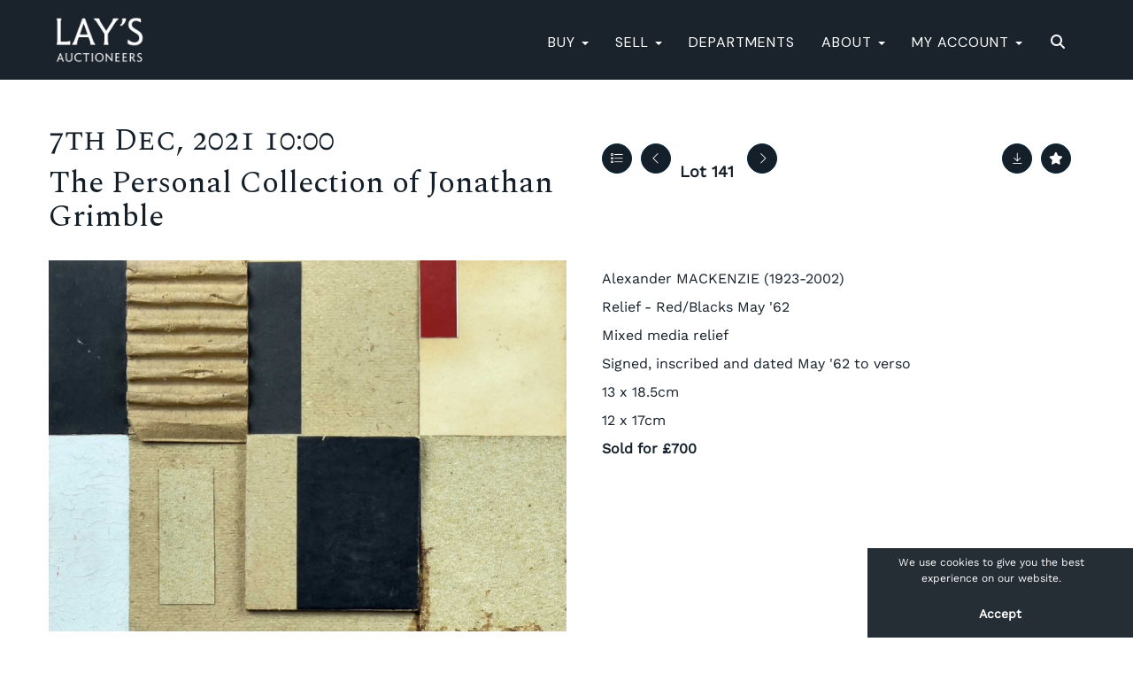

--- FILE ---
content_type: text/html; charset=utf-8
request_url: https://www.davidlay.co.uk/auction/lot/lot-141---alexander-mackenzie-1923-2002-relief--/?lot=56144&so=0&st=&sto=0&au=139&ef=&et=&ic=False&sd=1&pp=48&pn=3&g=1
body_size: 21735
content:
<!DOCTYPE html>
            
                <html lang="en">
            
<head>
    <meta charset="utf-8">
    <meta http-equiv="X-UA-Compatible" content="IE=edge">
    <meta name="viewport" content="width=device-width, initial-scale=1">
    

    <meta name="description" content="Lot 141 - Alexander MACKENZIE (1923-2002) Relief -">
    
        <meta property="og:image" content="https://davidlay.blob.core.windows.net/stock/52264-0-medium.jpg?v=63771628353967"/>






    <title>Lot 141 - Alexander MACKENZIE (1923-2002) Relief -</title>

    
    <link rel="preload" href="/Content/webfonts/fa-light-300.woff2" as="font" crossorigin="anonymous" type="font/woff2">
    <link rel="preload" href="/Content/webfonts/fa-solid-900.woff2" as="font" crossorigin="anonymous" type="font/woff2">

    <link href="/css?v=eM3UDVICH-Ycd74S_UG2m-qKc9CZ3C7puI49PWdfYkg1" rel="stylesheet"/>

    <link rel="preload" href="/css-defer?v=lamPCj0OGbiH2dgjoAufO6YXZAEETGvows_KCeuNpMc1" as="style" onload="this.onload=null;this.rel='stylesheet'"><noscript><link rel="stylesheet" href="/css-defer?v=lamPCj0OGbiH2dgjoAufO6YXZAEETGvows_KCeuNpMc1"></noscript>


    <link href="/css/1.css" rel="stylesheet">
    

    
            <!--[if lt IE 9]> <script src="~/Scripts/html5shiv.min.js"></script> <script src="~/Scripts/respond.min.js"></script> <![endif]-->
    
        <link rel="canonical" href="https://www.davidlay.co.uk/auction/lot/lot-141---alexander-mackenzie-1923-2002-relief--/?lot=56144&sd=1" />
                <link rel="preload" href="/fonts/WorkSans/WorkSans-Regular.css" as="style" onload="this.onload=null;this.rel='stylesheet'">
            <noscript><link rel="stylesheet" href="/fonts/WorkSans/WorkSans-Regular.css"></noscript>
            <link rel="preload" href="https://fonts.googleapis.com/css?family=Spectral" as="style" onload="this.onload=null;this.rel='stylesheet'">
            <noscript><link rel="stylesheet" href="https://fonts.googleapis.com/css?family=Spectral"></noscript>
            <link rel="preload" href="https://fonts.googleapis.com/css2?family=Spectral+SC&amp;display=swap" as="style" onload="this.onload=null;this.rel='stylesheet'">
            <noscript><link rel="stylesheet" href="https://fonts.googleapis.com/css2?family=Spectral+SC&amp;display=swap"></noscript>
            <link rel="preload" href="https://fonts.googleapis.com/css?family=DM+Sans" as="style" onload="this.onload=null;this.rel='stylesheet'">
            <noscript><link rel="stylesheet" href="https://fonts.googleapis.com/css?family=DM+Sans"></noscript>
    <link rel="shortcut icon" href="/CMS/Favicon/ico"><link rel="apple-touch-icon" sizes="57x57" href="/CMS/Favicon/57"><link rel="apple-touch-icon" sizes="60x60" href="/CMS/Favicon/60"><link rel="apple-touch-icon" sizes="72x72" href="/CMS/Favicon/72"><link rel="apple-touch-icon" sizes="76x76" href="/CMS/Favicon/76"><link rel="icon" type="image/png" href="/CMS/Favicon/16" sizes="16x16"><link rel="icon" type="image/png" href="/CMS/Favicon/32" sizes="32x32"><link rel="manifest" href="/CMS/Favicon/manifest"><meta name="msapplication-TileColor" content="#da532c"><meta name="msapplication-config" content="/CMS/Favicon/browserconfig"><meta name="theme-color" content="#ffffff">                    <script defer type="text/javascript">
                  (function(i,s,o,g,r,a,m){i['GoogleAnalyticsObject']=r;i[r]=i[r]||function(){
  (i[r].q=i[r].q||[]).push(arguments)},i[r].l=1*new Date();a=s.createElement(o),
  m=s.getElementsByTagName(o)[0];a.async=1;a.src=g;m.parentNode.insertBefore(a,m)
  })(window,document,'script','https://www.google-analytics.com/analytics.js','ga');

  ga('create', 'UA-157160644-1', 'auto');
  ga('send', 'pageview');


(function(w,d,s,l,i){w[l]=w[l]||[];w[l].push({'gtm.start':
new Date().getTime(),event:'gtm.js'});var f=d.getElementsByTagName(s)[0],
j=d.createElement(s),dl=l!='dataLayer'?'&l='+l:'';j.async=true;j.src=
'https://www.googletagmanager.com/gtm.js?id='+i+dl;f.parentNode.insertBefore(j,f);
})(window,document,'script','dataLayer','GTM-NMD5PCP');


            </script>
                <script type="text/javascript">
            var CaptchaCallback = function () {
                $(".g-recaptcha").each(function () {
                    var wid = grecaptcha.render($(this).prop("id"), { 'sitekey': $(this).data("sitekey") });
                    $(this).data('recaptcha-widget-id', wid);
                });
            };
        </script>
            <script defer src='https://www.google.com/recaptcha/api.js?onload=CaptchaCallback&render=explicit'></script>
    
        <script type="text/javascript">
            var MenuCollapseWidth = 1200;

        </script>
        

    <script src="/js?v=v8jn8AJm7lgnFkuGJ4MjwhILQ7mQJMBQ1Qu3124uU9c1"></script>

    <script src="/js-defer?v=Y3HvuKmEhFP6MmbNFazDyK7tvk9jpNVWcVR5BIAi1hc1" defer></script>

</head>

<body style="padding-top: 90px;">


    <link rel="stylesheet" href="/fonts/WorkSans/WorkSans-Italic.css" as="style" onload="this.onload=null;this.rel='stylesheet'">
<noscript><link rel="stylesheet" href="/fonts/WorkSans/WorkSans-Italic.css"></noscript>
    <header>
        




<nav class="navbar navbar-default navbar-primary border-top  with-logo navbar-fixed-top">
    <div class="container">
        <div class="navbar-header ">
            <button id="bm-p-toggle" type="button" class="navbar-toggle collapsed" data-toggle="collapse" data-target="#navbar-primary" aria-expanded="false" aria-controls="navbar">
                <div id="bm-p-b">
                    <span class="sr-only">Toggle navigation</span>
                    <span class="icon-bar"></span>
                    <span class="icon-bar"></span>
                    <span class="icon-bar"></span>
                </div>
                <div id="bm-p-c" class="hidden">
                    <span class="fal fa-close"></span>
                </div>
            </button>

                <button type="button" class="navbar-toggle collapsed search-navbar" data-toggle="collapse" data-target="#navbar-search" aria-expanded="false" aria-controls="navbar">
                    <i class="fa fa-search fa-fw"></i>
                </button>

                <a class="navbar-brand primary-brand" href="/">
                    <img src="https://davidlay.blob.core.windows.net/main/Header Lays Auctioneers.png" alt="Lay&#39;s Auctioneers" class="" style="max-height: 64px; height:64px;" />
                </a>


                <div id="navbar-search" class="navbar-collapse collapse" aria-expanded="false">
                    <ul class="nav navbar-nav" style="margin-top: 3px;" role="menu">
                        <li>
                            <div class="input-group">
                                <input type="text" class="form-control search-st" placeholder="Search our lots by keyword or lot number" data-url="/auction/search" />
                                <span class="input-group-btn search-btn-st"><a href="#" class="btn">Search</a></span>
                            </div>
                        </li>
                    </ul>
                </div>

        </div>

        <div id="navbar-primary" class="navbar-collapse collapse  text-right">

            <ul class="nav navbar-nav">
                                <li data-cy="nav-bar-headers" class="dropdown ">
                                    <a href="#" class="dropdown-toggle" data-toggle="dropdown" role="button" aria-expanded="false">
BUY                                        <span class="caret"></span>
                                    </a>

                                    <ul data-cy="nav-bar-dropdowns" class="dropdown-menu  " role="menu" style="">
                                                <li class="">
                                                        <a href="/upcoming-auctions">
Upcoming Auctions                                                        </a>
                                                </li>
                                                <li class="">
                                                        <a href="/buying">
Buying with Lay&#39;s                                                        </a>
                                                </li>
                                                <li class="">
                                                        <a href="/prices-realised">
Results                                                        </a>
                                                </li>
                                                <li class="">
                                                        <a href="/appointment">
Viewings &amp; Collections                                                        </a>
                                                </li>
                                                <li class="">
                                                        <a href="/shipping">
Postage &amp; Shipping                                                        </a>
                                                </li>
                                                <li class="">
                                                        <a href="/couriers">
Recommended Couriers                                                        </a>
                                                </li>
                                    </ul>
                                </li>
                                <li data-cy="nav-bar-headers" class="dropdown ">
                                    <a href="#" class="dropdown-toggle" data-toggle="dropdown" role="button" aria-expanded="false">
SELL                                        <span class="caret"></span>
                                    </a>

                                    <ul data-cy="nav-bar-dropdowns" class="dropdown-menu  " role="menu" style="">
                                                <li class="">
                                                        <a href="/selling">
Selling at Auction                                                        </a>
                                                </li>
                                                <li class="">
                                                        <a href="/single-owner-collections">
Single Owner Collections                                                        </a>
                                                </li>
                                                <li class="">
                                                        <a href="/online-valuation">
Online Valuation Form                                                        </a>
                                                </li>
                                                <li class="">
                                                        <a href="/valuation-appointment">
Book A Valuation Appointment                                                        </a>
                                                </li>
                                                <li class="">
                                                        <a href="/valuation-events">
Valuation Events                                                        </a>
                                                </li>
                                                <li class="">
                                                        <a href="/estates">
Probate Valuations &amp; House Clearances                                                        </a>
                                                </li>
                                    </ul>
                                </li>
                                <li >
                                    <a href="/departments-menu" >
Departments                                    </a>
                                </li>
                                <li data-cy="nav-bar-headers" class="dropdown ">
                                    <a href="#" class="dropdown-toggle" data-toggle="dropdown" role="button" aria-expanded="false">
About                                        <span class="caret"></span>
                                    </a>

                                    <ul data-cy="nav-bar-dropdowns" class="dropdown-menu  " role="menu" style="">
                                                <li class="">
                                                        <a href="/stories">
Stories &amp; Articles                                                        </a>
                                                </li>
                                                <li class="">
                                                        <a href="/team">
Meet Our Specialists                                                         </a>
                                                </li>
                                                <li class="">
                                                        <a href="/contact">
Contact &amp; Locations                                                        </a>
                                                </li>
                                                <li class="">
                                                        <a href="/inthehome">
In The Home                                                        </a>
                                                </li>
                                                <li class="">
                                                        <a href="/careers">
Careers                                                        </a>
                                                </li>
                                    </ul>
                                </li>
                                <li data-cy="nav-bar-headers" class="dropdown ">
                                    <a href="#" class="dropdown-toggle" data-toggle="dropdown" role="button" aria-expanded="false">
My Account                                        <span class="caret"></span>
                                    </a>

                                    <ul data-cy="nav-bar-dropdowns" class="dropdown-menu  " role="menu" style="">
                                                <li class="">
                                                        <a href="/account/register?returnurl=https%3a%2f%2fwww.davidlay.co.uk%3a443%2fauction%2flot%2flot-141---alexander-mackenzie-1923-2002-relief--%2f%3flot%3d56144%26so%3d0%26st%3d%26sto%3d0%26au%3d139%26ef%3d%26et%3d%26ic%3dFalse%26sd%3d1%26pp%3d48%26pn%3d3%26g%3d1">
Sign In / Register                                                        </a>
                                                </li>
                                    </ul>
                                </li>
                                <li class="dropdown search-dropdown hidden-xs">
                                    <a href="#" class="dropdown-toggle" data-toggle="dropdown" role="button" aria-expanded="false"><i class="fa fa-search fa-fw"></i></a>
                                    <ul class="dropdown-menu search-dropdown dropdown-below" role="menu">
                                        <li class="">
                                            <div class="input-group">
                                                <input type="text" class="form-control search-st" placeholder="Search our lots by keyword or lot number" data-url="/auction/search" />
                                                <span class="input-group-btn search-btn-st"><a href="#" class="btn">Search</a></span>
                                            </div>
                                        </li>
                                    </ul>
                                </li>



            </ul>

        </div>
    </div>
</nav>

    <div class="clearfix"></div>
    </header>
    







<script src="/Language/CommonJavascriptTranslations"></script>






    <div id="PR_6" class="container c-content  " data-pt="40" style=" background-color: rgba(0,0,0,0); padding-top: 40px; padding-bottom: 60px;" >
        <div class="row">
            <div>




<style type="text/css">

        
        
            #LD_7 .lot-number {
        font-size: 18px;
    }

        
        
            #LD_7 .am-pre-register {
        padding: 10px 0;
    }
    #LD_7 .lot-gallery-wrapper li a,
    #LD_7 .lot-gallery-wrapper-vertical li a{
        border: 1px solid #c0c0c0;
        padding: 3px;
    }
    #LD_7 .lot-gallery-wrapper li a img,
    #LD_7 .lot-gallery-wrapper-vertical li a img{
        position: relative;
        top: 50%;
        transform: translateY(-50%);
        padding-top: 0 !important;
    }
    
        .tab-lotdetails .tab-pane {
            max-height: 400px;
        }
    
</style>

<link href="/imageviewer-css?v=QJPjFxeLN7iQtbBlVsjVkXWdMVZ7ozEDlD-7tTKdaxA1" rel="stylesheet"/>


<div id="LD_7" class="block " data-id="56144" data-compact="0" data-showresults="1" data-endtime="-1" style="margin-top: 10px;">
        <script>
            if (typeof timedBidEndTime == "undefined") {
                var timedBidEndTime = {};
            }
            if (typeof pageLoadTimeStamp == "undefined") {
                var pageLoadTimeStamp = 1764980121;
            }
        </script>

                <style type="text/css">
                    .zoomContainer {
                        display: none !important;
                    }
                </style>
            <div class="lot-top lot-auction col-sm-6">
        
<h3 class='date-title' style='margin-top: 0;'>
                
                7th Dec, 2021 10:00
                
        </h3><h2 class='auction-title'><a href="/auction/search?au=139" )>The Personal Collection of Jonathan Grimble</a></h2>    <div class="hidden-sm hidden-md hidden-lg hidden-print">
        <h2 class="lot-title cat-79">
<span class="req-tag"></span>        </h2>
    </div>
    </div>
    <div class="lot-top lot-nav col-sm-6">
        
        <div class="pull-left">
            <div class="clearfix">&nbsp;</div>
                <a href="/auction/search/?so=0&amp;st=&amp;sto=0&amp;au=139&amp;ef=&amp;et=&amp;ic=False&amp;sd=1&amp;pp=48&amp;pn=3&amp;g=1#56144" class="btn   btn-fa-round btn-back-to-list pull-left " title="Back to list"><i class="fal fa-list"></i></a>
                                <span class="pull-right">&nbsp;<a href="/auction/lot/lot-142---sir-terry-frost-1915-2003-blue-red-and-yellow/?lot=55718&amp;so=0&amp;st=&amp;sto=0&amp;au=139&amp;ef=&amp;et=&amp;ic=False&amp;sd=1&amp;pp=48&amp;pn=3&amp;g=1" class="btn   btn-fa-round" title="Next lot"><i class="fal fa-chevron-right"></i></a></span>
                <span class="pull-right lot-number" style="position: relative; top: 4px; margin-left: 10px; margin-right: 10px;">Lot 141 </span>
                    <span class="pull-right"><a href="/auction/lot/lot-140---fred-yates-1922-2008-village-scene-oil-on-boa/?lot=56716&amp;so=0&amp;st=&amp;sto=0&amp;au=139&amp;ef=&amp;et=&amp;ic=False&amp;sd=1&amp;pp=48&amp;pn=3&amp;g=1" class="btn   btn-fa-round" title="Previous lot"><i class="fal fa-chevron-left"></i></a></span>

        </div>
        <div class="lot-extra pull-right">
            <div class="clearfix">&nbsp;</div>
                <div class="lot-wishlist pull-right auction-wishlist">
                    <div class="la la-ball-clip-rotate auction-wait" title="Please wait" style="display: none;"><div></div></div>
                    <a href="#" class="btn   btn-fa-round btn-wishlist" data-lot-id="56144" data-wishlist="false" title="Add to wishlist"><i class="fa fa-star"></i></a>
                </div>
                            <div class="lot-pdf pull-right">
                    <a class="btn   btn-fa-round btn-lot-pdf" href="/cms/lotdetailspdf/56144/" rel="nofollow" title="Download lot details PDF"><i class="fal fa-arrow-down-to-line"></i></a>
                </div>
                    </div>
        <div class="clearfix"></div>
    </div>
    <div class="clearfix"></div>
    <div class="lot lot-image col-sm-6" style="padding-left: 0; padding-right: 0;">
            <div class="image-wrapper text-center">
                    <div class="image-data hidden" data-img-src="https://davidlay.blob.core.windows.net/stock/52264-0-medium.jpg?v=63771628353967" data-high-res-src="https://davidlay.blob.core.windows.net/stock/52264-0.jpg?v=63771628353967"></div>
                    <img id="lot-image" data-zoom-image="https://davidlay.blob.core.windows.net/stock/52264-0.jpg?v=63771628353967" src="https://davidlay.blob.core.windows.net/stock/52264-0-medium.jpg?v=63771628353967" class=" high-resolution-link  "  alt="Lot 141 - Alexander MACKENZIE (1923-2002) Relief -..." title="Click for high resolution" />
            </div>
                    <div class="text-center" style="margin-bottom: 5px;">
                        <a href="#" class="btn high-resolution-link"><i class="fa fa-search fa-fw"></i> Click for high resolution</a>
                    </div>
                <div class="clearfix"></div>
                    <div class="lot-gallery-wrapper-horizontal">
                        <a href="#" class="prev pull-left" style="opacity: 0; filter: alpha(opacity=0);"><i class="fal fa-chevron-left fa-fw"></i></a>
                        <div class="lot-gallery-wrapper pull-left" style="width: calc(100% - 55px); padding: 0; opacity: 0; filter: alpha(opacity=0); margin-bottom: 10px;">
                            <ul id="lotGallery" style="margin: 0; padding: 0; height: 100%; list-style: none;">
                                                                    <li class="text-center" style="float: left; margin: 0; padding: 0; margin-left: 1px; margin-right: 0px; width: 100px; height: 100%;">
                                        <a href="#" style="float: left; height: 100%; width: 100%;" data-image="https://davidlay.blob.core.windows.net/stock/52264-0-medium.jpg?v=63771628353967" data-zoom-image="https://davidlay.blob.core.windows.net/stock/52264-0.jpg?v=63771628353967">
                                            <img src="https://davidlay.blob.core.windows.net/stock/52264-0-small.jpg?v=63771628353967" alt="Lot 141 - Alexander MACKENZIE (1923-2002) Relief -..." style="max-height: 100px; max-width: 94px;" />
                                        </a>
                                    </li>
                                    <li class="text-center" style="float: left; margin: 0; padding: 0; margin-left: 1px; margin-right: 0px; width: 100px; height: 100%;">
                                        <a href="#" style="float: left; height: 100%; width: 100%;" data-image="https://davidlay.blob.core.windows.net/stock/52264-1-medium.jpg?v=63771628358690" data-zoom-image="https://davidlay.blob.core.windows.net/stock/52264-1.jpg?v=63771628358690">
                                            <img src="https://davidlay.blob.core.windows.net/stock/52264-1-small.jpg?v=63771628358690" alt="Lot 141 - Alexander MACKENZIE (1923-2002) Relief -..." style="max-height: 100px; max-width: 94px;" />
                                        </a>
                                    </li>
                                    <li class="text-center" style="float: left; margin: 0; padding: 0; margin-left: 1px; margin-right: 0px; width: 100px; height: 100%;">
                                        <a href="#" style="float: left; height: 100%; width: 100%;" data-image="https://davidlay.blob.core.windows.net/stock/52264-2-medium.jpg?v=63771628361250" data-zoom-image="https://davidlay.blob.core.windows.net/stock/52264-2.jpg?v=63771628361250">
                                            <img src="https://davidlay.blob.core.windows.net/stock/52264-2-small.jpg?v=63771628361250" alt="Lot 141 - Alexander MACKENZIE (1923-2002) Relief -..." style="max-height: 100px; max-width: 94px;" />
                                        </a>
                                    </li>
                                
                            </ul>
                        </div>
                        <a href="#" class="next pull-left" style="opacity: 0; filter: alpha(opacity=0);"><i class="fal fa-chevron-right fa-fw"></i></a>
                        <div class="clearfix"></div>
                    </div>
    </div>
    <div class="lot lot-details col-sm-6" style="padding-left: 40px;">
        
        
                    <h1 class="lot-title cat-79">
<span class="req-tag"></span>            </h1>
                    <div class="lot-desc">
                        <p>Alexander MACKENZIE (1923-2002)</p>
<p>Relief - Red/Blacks May '62</p>
<p>Mixed media relief</p>
<p>Signed, inscribed and dated May '62 to verso</p>
<p>13 x 18.5cm</p>
<p>12 x 17cm</p>
<p> </p>
                    </div>

                    <p>
                            <strong>

                                    Sold for £700
                                                        </strong>
                    </p>
            <div class="clearfix" style="margin-bottom: 5px;"></div>
        <div class="clearfix">
            <br />
        </div>



    </div>
    <div class="clearfix">&nbsp;</div>
        <ul class="nav nav-tabs responsive" id="lotTabs">
            
                <li class=""><a href="#howtobid" data-toggle="tab">Important Information</a></li>
                                        <li class=""><a href="#tandc" data-toggle="tab">Conditions of Business</a></li>
                                                    <li class="active"><a href="#sellonelikethis" data-toggle="tab">Sell one like this</a></li>
                    </ul>
        <div class="tab-content tab-lotdetails responsive">
                                        <div class="tab-pane tab-pane-border " id="howtobid">
<p><strong>COLLECTION OF LOTS<br /></strong>We are operating a booking system for collections.  <a href="https://www.davidlay.co.uk/appointment/" target="_self">please click here for more details and to book a time slot. </a></p>
<p> </p>
<p><strong>SHIPPING AND POSTAGE</strong></p>
<p>We are proud to offer an in-house postage and packing service for all of our sales (excl. weekly Home &amp; Garden sales). If no shipping quote is shown then a bespoke postage quote is required for this lot. Please contact<em data-olk-copy-source="MessageBody"> <a id="LPlnkOWAc5ef83b3-9cb5-9562-c536-22fed8bd7cb9" title="mailto:postage@davidlay.co.uk" href="mailto:postage@davidlay.co.uk" data-linkindex="0">enquiries@davidlay.co.uk</a> </em>for further details.</p>
<p> </p>
<p><strong>PAYMENT<br /></strong>If you are successful we will email an invoice to you at the close of the auction. Please follow a link on the invoice which will enable you to pay immediately and securely. <span>We accept payment by debit, credit card or by bank transfer. We do not accept cash.</span></p>
<p> </p>                </div>
                                        <div class="tab-pane tab-pane-border " id="tandc">
                    <p><span style="text-decoration: underline;"><strong>General Conditions</strong></span></p>
<p>Whilst the Auctioneer makes every effort to ensure accuracy and the description of any lot: (a) Each lot is as set out in the catalogue or as divided or combined with any other lot or lots, is sold by the vendor with all faults, imperfections and errors of description. (b) The Auctioneers do not accept responsibility for the authenticity, attribution, date, condition or quality of any lot unless they have been instructed in writing by the vendor to so certify. (c) All statements whether printed in the catalogue or made orally as to any of the matters set out in (b) above are statements of opinion only and are not to be taken as being or implying any warranties or representation of fact by the Auctioneers unless they have been instructed by the vendor to so certify.</p>
<p><strong>The Auction</strong></p>
<p>(a) The Auctioneer has absolute discretion to divide any lot, to combine any two or more lots or to withdraw any lot from the auction, to refuse bids, regulate bidding or cancel the sale without in any case giving any reason or without previous notice. He may bid on behalf of the vendor for all goods which are being offered subject to reserve or at the Auctioneers discretion. (b) The highest bidder shall be the buyer. The Auctioneer may at his sole discretion determine the advance of the bidding or refuse a bid. If during the auction the Auctioneer considers that a dispute has arisen, he has absolute discretion to settle it or to re-offer the lot. (c) Each lot is put up for sale subject to any reserve price placed by the vendor. Where there is no reserve price (but not otherwise) the seller has the right to bid either personally or by any one person (who may be the Auctioneer). (d) All conditions, notices, descriptions, statements and other matters in the catalogue and elsewhere concerning any lot are subject to any statements modifying or affecting the same made by the Auctioneer from the rostrum prior to any bid being accepted for the lot.</p>
<p><strong>Buyer's Premium</strong></p>
<p>The buyer shall pay the hammer price together with the buyer's premium at a rate of 21% of the hammer price + VAT.</p>
<p><strong>Rescission</strong></p>
<p>Notwithstanding any other terms of these Conditions, if within 14 days after the auction, the auctioneer has received from the buyer of any lots notice in writing that in his view the lot is a deliberate forgery and within twenty-one days after such notification, the buyer returns the same to the Auctioneer in the same condition as at the time of the sale and by producing evidence, the burden of proof to be on the buyer satisfies the Auctioneer that considered in the light of the entry in the catalogue the lot is a deliberate forgery then the sale of the lot will be rescinded and the purchase price of the same refunded. The vendor agrees to be bound by the Auctioneers decision.</p>
<p><strong>Default</strong></p>
<p>The Auctioneer disclaims responsibility for default either by the buyer or the vendor because he acts as Auctioneer only and therefore does not pay out to the vendor until payment is received from the buyer. Instructions given by telephone are accepted at the sender's risk and must be confirmed in writing forthwith.</p>
<p><strong>Third-Party Liability</strong></p>
<p>Every person on the auction premises at any time shall be deemed to be there at their own risk. They shall have no claim against the Auctioneer or Proprietor in respect of any accident which may occur or injury, damage or loss howsoever caused, save in so far as the injury, damage or loss shall be caused by the negligence of the Auctioneer's or Proprietor's employees.</p>
<p><strong>Clients' Money Held on Account</strong></p>
<p>We operate a dedicated bank account for our clients’ money. This account in the name of Mr David Lay and Mrs Maxine Mary Inez Connell-Lay trading as Lay’s Auctioneers Limited is held at Barclays Bank, Market Jew Street, Penzance, Cornwall. We retain the interest earned on this account, which is paid to charity on an annual basis.</p>
<p><strong>Complaints Handling Procedure</strong></p>
<p>The RICS requires that all members who are directors of firms, have in place a complaints handling procedure, meeting an agreed minimum standard. Details of this firm’s procedure are available on request.</p>
<p> </p>
<p><span style="text-decoration: underline;"><strong>Vendor's Conditions</strong></span></p>
<p><strong>Instructions</strong></p>
<p>All goods delivered to the Auctioneers premises will be deemed to be delivered for sale by auction unless stated otherwise in writing and will be catalogued and sold at the Auctioneers discretion and accepted by the Auctioneer subject to all Sale Conditions. By delivering the goods to the Auctioneer for inclusion in their auction sales each vendor acknowledges that they have accepted and agreed to be bound by all these Conditions.</p>
<p><strong>Collection</strong></p>
<p>The Auctioneer does not himself undertake the collection of goods, but will, if required in writing, instruct a contractor on the vendor's behalf in his capacity as agent. The Auctioneer disclaims all responsibility for loss or damage to goods or for unauthorised removal of goods and damage to premises caused by the contractor.</p>
<p><strong>Storage</strong></p>
<p>The Auctioneer reserves the right to store or arrange goods delivered to him for sale either on his own premises or elsewhere at his sole discretion. He exempts himself from any liability for loss or damage to goods delivered to his salerooms without sufficient sale instructions and reserves the right to make a storage charge for such goods (unless the loss or damage is caused by the negligence of his employees).</p>
<p><strong>Right to Sell</strong></p>
<p>Vendors will be charged for goods left on the premises if the vendor has been requested to remove them and if the goods are not removed within twenty-one days of such request the Auctioneer reserves the right to sell the goods to defray costs and storage charges.</p>
<p><strong>Insurance</strong></p>
<p>(a) Unless otherwise instructed in writing all goods on the Auctioneers premises and in his custody will be held insured for which insurance the Auctioneer will charge a premium of 1.5% plus VAT. The Auctioneer has an insurance policy that covers lots in his care, custody or control. The vendor and the buyer agree to be bound by the terms and conditions of that policy. The policy document is available for inspection at our office. (b) The Auctioneer shall not be responsible for damage to or loss, theft or destruction of any goods not so insured upon the owner's written instructions.</p>
<p><strong>Reserves</strong></p>
<p>(a) All goods are put up for sale WITHOUT RESERVE unless written instructions are received by the Auctioneer prior to the commencement of the auction. (b) In the event of any reserve price not being reached at auction, the Auctioneer is empowered to sell after the auction, by private treaty, at not less than the reserve price. (c) The Auctioneer may charge up to 28% of the lowest estimate should any lot be withdrawn from the auction or fail to reach its reserve.</p>
<p><strong>Indemnity</strong></p>
<p>The vendor shall duly indemnify the Auctioneer against any claims in connection with any goods sold by the Auctioneer on the vendor's behalf.</p>
<p><strong>Value Added Tax</strong></p>
<p>A vendor who sells by auction any chattel(s) which is a asset of their business must disclose to the Auctioneer whether or not they are registered for Value Added Tax purposes and if so their registered number and whether they intend to operate the special scheme covering works of art etc. This information must be supplied to the Auctioneer on or prior to delivery of the goods.</p>
<p><strong>Photography</strong></p>
<p>The Auctioneers reserve the right to photograph and illustrate such items as they see fit.</p>
<p><strong>Commission</strong></p>
<p><span>Our standard vendor's commisssion is 16.5% of the hammer price + VAT, subject to a minimum fee of £5 if selling in our Home and Garden sale, or £8.25 in all other sales.</span></p>
<p><strong>Electrical Charges</strong></p>
<p>Where electrical goods are consigned to us for sale, we have by law to instruct on the vendor's behalf, a qualified person to conduct the prescribed safety checks. For this and modifications, a charge will be made and deducted from the proceeds.</p>
<p> </p>
<p><span style="text-decoration: underline;"><strong>Buyer's Conditions</strong></span></p>
<p><strong>Inspection</strong></p>
<p>Ample opportunity is given for inspection and each purchaser by making a bid for a lot acknowledges that they have satisfied themselves fully before bidding by inspection or otherwise as to all Conditions of Sale, the physical conditions of and description of the lot including but not restricted to whether the lot is damaged or has been repaired.</p>
<p><strong>Property and Risk</strong></p>
<p>The property in a lot shall not pass to the buyer until they have paid the purchase price in full, but each lot is at the sole risk of the purchaser from the fall of the hammer. Each purchaser shall forthwith give his full names and permanent address, and if called upon to do so by the Auctioneer shall forthwith pay to the Auctioneer such proportion of the purchase price as the Auctioneer my require. If the purchaser fails to do so, the lot may, at the Auctioneers sole discretion be put up again and re-sold.</p>
<p><strong>Removal of Goods</strong></p>
<p>(a) All lots shall be paid for and removed at the buyer's risk and expense by the end of the second working day after the auction, failing which the Auctioneer shall not be responsible if the same are lost, stolen, damaged or destroyed, and all lots not so removed shall remain at the risk of the buyer and be subject to a storage charge. If they are not paid for or removed within seven days of the auction the Auctioneer may re-sell them by auction or private treaty without notice to the buyer. Any liability which there may be on the part of the Auctioneer in respect of any loss shall be restricted to the maximum of the price paid by the purchaser of the lot.</p>
<p>(b) If any buyer fails to comply with any of the above Conditions the damage recoverable from the defaulter shall include all loss arising from any re-sale of the lot, together with the charge and expenses in respect of both sales and any money deposited in part payment shall be held by the Auctioneer against the defaulter's liability and may be appropriated in settlement of that liability.</p>
<p> </p>
<p><strong>Cash</strong></p>
<p>We do not accept cash.</p>
<p><strong>Artist's Resale Rights</strong></p>
<p>This levy is to be charged to the purchaser. In bidding, you accept that you will be charged in accordance with the terms of the Act. An artwork must sell for more than €1,000 to qualify for the levy. The law defines the price threshold in Euros and, because the exchange rate between the two currencies changes daily, the equivalent in Pounds Sterling is worked out according to the exchange rate on the date the artwork is sold. The threshold for the day will be announced at the beginning of the sale. The levy is 4% on up to 50,000 euros, 3% from 50,000-200,000 euros, 1% from 200,000-350,000 euros, 0.5% from 350,000-500,000 euros and n0.25% on a hammer price exceeding 500,000 euros. There is a cap of 12,500 euros payable on any one work. Please note: this scale is cumulative, which means that where the sale price is higher than the first threshold, the royalty on each portion of the price must be calculated accordingly and added together to arrive at the final sum. For example, take an artwork that sells for €210,000. The first €50,000 would achieve 4% (€2,000), the next 150,000 would achieve 3% (€4,500), and the final €10,000 would achieve 1% (€100). The total royalties due would be €6,600.</p>
<p><strong>Online Bidding</strong></p>
<p>Lay's Auctioneers Limited offer an online bidding service via the www.davidlay.co.uk website and the-saleroom.com for bidders who cannot attend the sale. In completing the bidder registration on www.the-saleroom.com and providing your debit card details and, unless alternative arrangements are agreed with Lay's Auctioneers Limited you:</p>
<p>authorise Lay's Auctioneers Limited, if they so wish, to charge the debit card given in part or full payment, including all fees, for items successfully purchased in the auction via the-saleroom.com, and<br />confirm that you are authorised to provide these debit card details to Lay's Auctioneers Limited<br />note that shipping arrangement details are available on our website www.davidlay.co.uk<br />Please note that any lots purchased via the-saleroom.com live auction service will be subject to an additional 4.95% commission charge + VAT at the rate imposed on the hammer price. And any lots purchased via www.davidlay.co.uk through live bidding will be subject to to an additional 3% commission charge + VAT at the rate imposed on the hammer price.</p>
<p><strong>Privacy</strong></p>
<p>We treat all data held securely and with respect. All data held is only used by Lay's Auctioneers Limited and is never passed to any third parties. If you buy or sell with us we will hold your name, address, phone numbers, and email address for the purposes of doing business, your personal data will not be used for any other purpose or for unsolicited contact.</p>
                </div>
                                                    <div class="tab-pane tab-pane-border active" id="sellonelikethis">
                    


<div id="vf_7" class="block block-form">
    <style>
        #vf_7 form .dz-progress { opacity: 0; }
        #vf_7 form .dropzone-previews { border-radius: 4px; }
        #vf_7 form legend {
            border-bottom: none;
            margin-bottom: 0;
        }
    </style>
    <div class="">
<form action="/formsubmit/valuationrequest/" area="" class="valuationForm" enctype="multipart/form-data" id="valuationForm" method="post"><input name="__RequestVerificationToken" type="hidden" value="KOJSUUWJSzltWshrpWp8Nvon68VmpfhujasLARa8n3w8U-ZXDcCxGeeznTdqAPxzqWQunZaX8Iy3ZQQRZcxMA7Q5_8Mxg6nHM2t0cP0W9Nw1" /><input id="PageContent_Id" name="PageContent_Id" type="hidden" value="7" /><input data-val="true" data-val-number="The field FromLotId must be a number." id="FromLotId" name="FromLotId" type="hidden" value="56144" /><input id="AppendText" name="AppendText" type="hidden" value="Lot 141 (The Personal Collection of Jonathan Grimble, 7th Dec, 2021)
Alexander MACKENZIE (1923-2002) Relief - Red/Blacks May &#39;62 Mixed media relief Signed, inscribed...
Estimate: £400 - £800" />            <div class="row">
                    <div class="col-sm-12">
                                <div class="form-group">
                                    <input type="text" id="F_7_0" name="F_7_0" class="form-control   vf_firstname    floatlabel" placeholder="First name" />
                                    <div id="F_7_0_Error" class="error text-danger" style="display: none;"></div>
                                </div>
                    </div>
                    <div class="col-sm-12">
                                <div class="form-group">
                                    <input type="text" id="F_7_1" name="F_7_1" class="form-control    vf_lastname   floatlabel" placeholder="Surname" />
                                    <div id="F_7_1_Error" class="error text-danger" style="display: none;"></div>
                                </div>
                    </div>
                    <div class="col-sm-12">
                                <div class="form-group">
                                    <input type="text" id="F_7_2" name="F_7_2" class="form-control vf_email      floatlabel" placeholder="Email Address" />
                                    <div id="F_7_2_Error" class="error text-danger" style="display: none;"></div>
                                </div>
                    </div>
                    <div class="col-sm-12">
                                <div class="form-group">
                                    <textarea id="F_7_3" name="F_7_3" class="form-control floatlabel" placeholder="Address" rows="5"></textarea>
                                    <div id="F_7_3_Error" class="error text-danger" style="display: none;"></div>
                                </div>
                    </div>
                    <div class="col-sm-12">
                                <div class="form-group">
                                    <input type="text" id="F_7_4" name="F_7_4" class="form-control     vf_phone  floatlabel" placeholder="Telephone" />
                                    <div id="F_7_4_Error" class="error text-danger" style="display: none;"></div>
                                </div>
                    </div>
                    <div class="col-sm-12">
                                <div class="form-group">
                                    <select id="F_7_5" name="F_7_5" class="form-control floatlabel" placeholder="Item Category">
                                        <option value="" class="grey">Item Category</option>
                                            <option value="12" >20th Century Design</option>
                                            <option value="119" >Architectural Salvage</option>
                                            <option value="50" >Arms &amp; Militaria</option>
                                            <option value="5" >Art</option>
                                            <option value="157" >Arts &amp; Crafts</option>
                                            <option value="3" >Asian</option>
                                            <option value="182" >Banknotes</option>
                                            <option value="10" >Books &amp; Maps</option>
                                            <option value="243" >Cameras</option>
                                            <option value="121" >Cars &amp; Automobilia</option>
                                            <option value="9" >Ceramics &amp; Glass</option>
                                            <option value="117" >Classical</option>
                                            <option value="52" >Clocks &amp; Timepieces</option>
                                            <option value="181" >Coins</option>
                                            <option value="11" >Collectables</option>
                                            <option value="79" >Cornish Art</option>
                                            <option value="152" >Curiosities</option>
                                            <option value="125" >Fashion</option>
                                            <option value="4" >Furniture</option>
                                            <option value="73" >Garden Ornaments &amp; Furniture</option>
                                            <option value="1" >General</option>
                                            <option value="255" >HRH. Royal Correspondence &amp; Autographs</option>
                                            <option value="8" >Jewellery</option>
                                            <option value="136" >Lighting, Mirrors &amp; Textiles</option>
                                            <option value="116" >Maritime</option>
                                            <option value="71" >Metals &amp; Misc.</option>
                                            <option value="89" >Miniatures</option>
                                            <option value="99" >Music</option>
                                            <option value="115" >Oak &amp; Country</option>
                                            <option value="98" >Objets d&#39;art</option>
                                            <option value="180" >Papers i.e. postcards and photographs</option>
                                            <option value="87" >Pens</option>
                                            <option value="6" >Pictures</option>
                                            <option value="107" >Plants</option>
                                            <option value="118" >Plaster Relief</option>
                                            <option value="13" >Rugs &amp; Carpets</option>
                                            <option value="72" >Samplers, Textiles and Fashion</option>
                                            <option value="88" >Scientific Instruments</option>
                                            <option value="106" >Sculptures &amp; Art</option>
                                            <option value="7" >Silver</option>
                                            <option value="122" >Sports Memorabilia</option>
                                            <option value="69" >Stamps</option>
                                            <option value="167" >Taxidermy &amp; Natural History</option>
                                            <option value="70" >Toys</option>
                                            <option value="68" >Watches</option>
                                            <option value="126" >Wines &amp; Spirits</option>
                                            <option value="253" >ZBatten Cobbler</option>
                                            <option value="194" >ZBirch, Birch &amp; Co Grocers</option>
                                            <option value="235" >ZBritain in the Blitz</option>
                                            <option value="248" >ZEntrance</option>
                                            <option value="228" >ZNursery</option>
                                            <option value="252" >ZOutside</option>
                                            <option value="209" >ZPost Office</option>
                                            <option value="206" >ZSchool Room</option>
                                        <option value="-1">Other / Not Sure / Mixed</option>
                                    </select>
                                    <div id="F_7_5_Error" class="error text-danger" style="display: none;"></div>
                                </div>
                    </div>
                    <div class="col-sm-12">
                                <div class="form-group">
                                    <textarea id="F_7_6" name="F_7_6" class="form-control floatlabel" placeholder="Item Details" rows="5"></textarea>
                                    <div id="F_7_6_Error" class="error text-danger" style="display: none;"></div>
                                </div>
                    </div>
                    <div class="col-sm-12">
                                <fieldset>
                                    <legend>
                                        Image Upload (20 maximum)
                                    </legend>
                                    
                                    <div class="dropzone-previews dropzone" style="height: 248px; overflow-y: auto;">
                                        <p class="text-center"><i class="fal fa-plus fa-fw"></i> Drag and drop .jpg images here to upload, or click here to select images.</p>
                                    </div>
                                    <div id="F_7_7_Error" class="error text-danger" style="display: none;"></div>
                                    <br />
                                </fieldset>
                    </div>
                    <div class="col-sm-12">
                                <div class="form-group">
                                    <div class="recaptcha">
                                        <div id="F_7_8_ReCaptcha" class="g-recaptcha" data-sitekey="6LcsYygTAAAAAIKz4DVfqPw3j8erUEntUG-Qmtcj"></div>
                                        <div id="F_7_8_Error" class="error text-danger" style="display: none;"></div>
                                    </div>
                                </div>
                    </div>
            </div>
            <div class="form-group">
                <div class="col-md-12">
                        <input type="submit" class="btn btn-val-submit" value="Submit" />
                </div>
            </div>
</form>    </div>
    <div class="clearfix"></div>

    <div class="new-file-upload" style="display: none;">
        <div class="fileinput fileinput-new input-group" data-provides="fileinput">
            <div class="form-control" data-trigger="fileinput"><span class="fileinput-filename"></span></div>
            <span class="input-group-addon btn btn-file" style="border-radius: 0;"><span class="fileinput-new">Select file</span><span class="fileinput-exists">Change</span><input type="file" name="UploadedFiles" data-maxsize="10485760" accept=".gif,.jpeg,.jpg,.png" /></span>
            <a href="#" class="input-group-addon btn remove-file" data-dismiss="fileinput">Remove</a>
        </div>
    </div>
</div>

<link href="/Content/dz?v=D0RhGeyR3mIXu6tV_6a_n03IZsREBW7wyjhlKLxOywU1" rel="stylesheet"/>

<script src="/Language/DropZoneJavascript"></script>

<script src="/bundles/dz?v=43RDzvIatecTOFXO1jDKRz80KFYKeMg2hMi2WQB9r181"></script>


<script type="text/javascript">
    // Disable auto-discovery immediately
    if (typeof Dropzone !== 'undefined') {
        Dropzone.autoDiscover = false;
    }
</script>

<script type="text/javascript">
$(window).on('load', function () {
    // Check if Dropzone library has loaded
    if (typeof Dropzone === 'undefined') {
        console.error('Dropzone library not loaded');
        return;
    }
    
    // Disable auto-discovery AFTER Dropzone is loaded
    Dropzone.autoDiscover = false;
    
    var formUploadMaxFiles = parseInt("20");
    var formSelector = "#vf_7 form";
    var $formElement = $(formSelector);
    var allowedFileExtensions = ".gif,.jpeg,.jpg,.png"; // Use server-side variable
    
    // Making sure the form exists
    if ($formElement.length === 0) {
        console.error('Form not found with selector:', formSelector);
        return;
    }

    setTimeout(function () {
        $("#vf_7 .vf_email").val("");
        $("#vf_7 .vf_name").val("");
        $("#vf_7 .vf_firstname").val("");
        $("#vf_7 .vf_lastname").val("");
        $("#vf_7 .vf_phone").val("");
    }, 50);


    var formUrl = $formElement.prop("action");
    if (!formUrl || formUrl === '') {
        console.error('Form action URL is missing or empty');
        return;
    }

    try {
        $formElement.dropzone({
            acceptedFiles: allowedFileExtensions,
            autoProcessQueue: false,
            uploadMultiple: true,
            maxFiles: formUploadMaxFiles,
            parallelUploads: formUploadMaxFiles,
            maxFilesize: 10,
            addRemoveLinks: true,
            previewsContainer: formSelector + ' .dropzone-previews',
            clickable: formSelector + ' .dropzone-previews',
            url: formUrl,
            dictDefaultMessage: "<br/>Drag and drop images here to upload.<br/><br/>Or click here to select images.",

            init: function () {
                var myDropzone = this;
                var submitButton = this.element.querySelector("input[type=submit]");
                
                if (!submitButton) {
                    console.error('Submit button not found in form');
                    return;
                }

                submitButton.addEventListener("click", function (e) {
                    e.preventDefault();
                    e.stopPropagation();

                    $(formSelector).validate();

                    if ($(formSelector).valid() && !$(formSelector).find("input[type='submit']").attr("disabled")) {
                        $(formSelector).find("input[type='submit']").attr("disabled", true);

                        if (myDropzone.getQueuedFiles().length > 0) {
                            myDropzone.processQueue();
                        } else {
                            var blob = new Blob();
                            blob.upload = { 'chunked': myDropzone.defaultOptions.chunking };
                            myDropzone.uploadFile(blob);
                        }
                    }
                });

                this.on("successmultiple", function (files, response) {
                    $(formSelector).find("input[type='submit']").removeAttr("disabled");

                    if (!response.errors) {
                        var $gaBtn = $(formSelector).find(".btn-ga");

                        // Check if element exists using .length
                        if ($gaBtn.length > 0) {
                            var gaAct = $gaBtn.data("act");
                            var gaCat = $gaBtn.data("cat");
                            var gaLbl = $gaBtn.data("lbl");

                            if (typeof (ga) !== "undefined" && gaAct && gaCat) {
                                ga('send', {
                                    eventAction: gaAct,
                                    eventCategory: gaCat,
                                    eventLabel: gaLbl,
                                    hitType: "event",
                                    transport: 'beacon'
                                });
                            }
                        }
                        // Gets triggered when the files have successfully been sent.
                        // Redirect user or notify of success.

                        // Handle redirect/message regardless of GA tracking
                        if (response.url && response.url.length) {
                            window.location = response.url;
                        }
                        if (response.msg && response.msg.length) {
                            bootbox.alert(response.msg);
                            $(formSelector)[0].reset();
                            // Only clear files on success
                            myDropzone.removeAllFiles(true);
                        }
                    } else {
                        if($(formSelector).find(".g-recaptcha").length) {
                            grecaptcha.reset();
                        }
                        // Don't remove files on validation errors - keep them for retry
                        // Reset the upload status of files so they can be resubmitted
                        myDropzone.files.forEach(function(file) {
                            file.status = Dropzone.QUEUED;
                            file.previewElement.classList.remove("dz-error");
                            file.previewElement.classList.remove("dz-complete");
                        });

                        response.errors.forEach(function (error) {
                            $("#" + error.Key + "_Error").text(error.Value);
                            $("#" + error.Key + "_Error").show();
                        });
                    }
                });

                this.on("errormultiple", function (files, response) {
                    $(formSelector).find("input[type='submit']").removeAttr("disabled");
                    // Don't remove files on error - let user retry with same files
                    // Reset the upload status of files so they can be resubmitted
                    myDropzone.files.forEach(function(file) {
                        file.status = Dropzone.QUEUED;
                        file.previewElement.classList.remove("dz-error");
                        file.previewElement.classList.add("dz-complete");
                    });
                });
            }
        });
        // Debugging - uncomment to check whether dz has initialised
        // console.log('Dropzone initialised successfully');

    } catch (error) {
        console.error('Failed to initialize Dropzone:', error);
    }
});
</script>                </div>
                    </div>
</div>

<div id="viewer-gallery" class="viewer-gallery" style="display: none;">
    <div class="image-container"></div>
    <div class="iv-close"></div>
    <img src="/scripts/imageviewer/left.svg" class="prev" />
    <img src="/Scripts/imageviewer/right.svg" class="next" />
    <div class="footer-info">
        Image: <span class="current"></span> / <span class="total"></span>
    </div>
</div>
<div id="condition-viewer-gallery" class="viewer-gallery" style="display: none;">
    <div class="image-container"></div>
    <div class="iv-close"></div>
    <img src="/scripts/imageviewer/left.svg" class="prev" />
    <img src="/Scripts/imageviewer/right.svg" class="next" />
    <div class="footer-info">
        Condition report image: <span class="current"></span> / <span class="total"></span>
    </div>
</div>

<input type="hidden" id="bidConfirmationTimed" value="value" />
<input type="hidden" id="bidConfirmationLive" value="value" />


<script src="/imageviewer?v=gIAX1YjfbAmOj8igzvesZVgPBw8dLtLOmV3_IcQ-R_s1" defer></script>



<script type="text/javascript">
    var viewerIndex = 1;
    var conditionViewerIndex = 1;
        var RegisterNotLoggedInText = "To register for bidding, you must be signed into your acount";
        var RegisterButtonTextNotLoggedIn = "Register to bid";
        var RegisterPopupNotLoggedIn = "To register for bidding, you must be signed into your acount";
        var RegisterPopupButtonNotLoggedIn = "Sign in / Create account";
        var RegisterButtonUrlNotLoggedIn = "/account/register/?returnUrl=https%3A%2F%2Fwww.davidlay.co.uk%2Fauction%2Flot%2Flot-141---alexander-mackenzie-1923-2002-relief--%2F%3Flot%3D56144%26so%3D0%26st%3D%26sto%3D0%26au%3D139%26ef%3D%26et%3D%26ic%3DFalse%26sd%3D1%26pp%3D48%26pn%3D3%26g%3D1";
        var RegisterSuccessfulMessage = "Thank you - you are now registered for this auction.";

        
    $(document).ready(function () {
            fakewaffle.responsiveTabs(['xs']);



            var viewerImages = [];
viewerImages.push({ "small": "https://davidlay.blob.core.windows.net/stock/52264-0-small.jpg?v=63771628353967", "big": "https://davidlay.blob.core.windows.net/stock/52264-0.jpg?v=63771628353967" });viewerImages.push({ "small": "https://davidlay.blob.core.windows.net/stock/52264-1-small.jpg?v=63771628358690", "big": "https://davidlay.blob.core.windows.net/stock/52264-1.jpg?v=63771628358690" });viewerImages.push({ "small": "https://davidlay.blob.core.windows.net/stock/52264-2-small.jpg?v=63771628361250", "big": "https://davidlay.blob.core.windows.net/stock/52264-2.jpg?v=63771628361250" });
        var viewerWrapper = $("#viewer-gallery"),
            viewerCurr = viewerWrapper.find(".current"),
            viewerTotal = viewerImages.length,
            viewerImageContainer = viewerWrapper.find(".image-container"),
            viewerOptions = { zoomOnMouseWheel: false};
        var viewer = ImageViewer(viewerImageContainer, viewerOptions);
            viewerWrapper.find(".total").html(viewerTotal);
            function ViewerShowImage() {
                viewerWrapper.show();
                var imgObj = viewerImages[viewerIndex - 1];
                viewer.load(imgObj.small, imgObj.big);
                viewerCurr.html(viewerIndex);
            };
            $('.high-resolution-link').on('click', function () {
                var currentImageUrl = $("#lot-image").attr("src").replace("-medium.", ".");
                for (var i = 0; i < viewerTotal; i++) {
                    if (viewerImages[i].big == currentImageUrl) {
                        viewerIndex = i + 1;
                        break;
                    }
                }
                ViewerShowImage();
            });
            $(viewerWrapper).on("click", ".iv-close", function () {
                viewerWrapper.hide();
            })
            viewerWrapper.find('.next').on('click', function () {
                viewerIndex++;
                if (viewerIndex > viewerTotal) viewerIndex = 1;
                ViewerShowImage();
            });
            viewerWrapper.find('.prev').on('click', function () {
                viewerIndex--;
                if (viewerIndex < 1) viewerIndex = viewerTotal;
                ViewerShowImage();
            });
            viewerWrapper.attr('tabindex', 999);
            document.body.onkeyup = function (e) {
                if (!viewerWrapper.is(":visible")) return;                
                if (e.key == "ArrowLeft") {
                    viewerIndex--;
                } else if (e.key == "ArrowRight") {
                    viewerIndex++;
                } else if (e.key == "Escape") {
                    viewerWrapper.hide();
                    return; 
                } else {
                    return; 
                }
                if (viewerIndex > viewerTotal) viewerIndex = 1;
                if (viewerIndex < 1) viewerIndex = viewerTotal;
                ViewerShowImage();
            };

        

    });

</script>
            </div>
        </div>
    </div>
    <div class="clearfix"></div>







<footer>
    <div class="footer">
        <div class="block">
            <div class="container">
                <div class="row">
                        <div class="col-sm-4">
                            <p style="text-align: center;"> </p><p style="text-align: center;"><a href="https://www.davidlay.co.uk/contact/#Penzance">Penzance</a><br />Mon—Fri: 9am—5pm<br /><span>Sat: Closed</span></p><p style="text-align: center;">(Please see individual auctions for Sat collections if available)</p><p style="text-align: center;"><a href="https://www.davidlay.co.uk/contact/#Lanner">Lanner</a><br /><span>Mon—Fri: 9am—5pm<br /></span>Sat: Closed</p><p style="text-align: center;"><a href="https://www.davidlay.co.uk/contact/#Scorrier">Scorrier</a><br /><span>Mon—Fri: 9am—5pm<br />Sat: 9am—1pm<br />by appointment</span></p><p style="text-align: center;"><br /><a href="https://www.davidlay.co.uk/appointment/">(<span style="text-decoration: underline;">All collections by appointment only</span>)</a></p><p style="text-align: center;"> </p>
                                                                                </div>
                        <div class="col-sm-4">
                            <p style="text-align: center;">  </p><p style="text-align: center;"><img src="https://davidlay.blob.core.windows.net/main/Logo Lays Auctioneers White.svg" alt="Lay's Auctioneers" width="142" height="72" /></p><p style="text-align: center;"> </p>
                                                        

<div class="socialmedialinks">

        <a href="https://www.facebook.com/laysauctioneers" title="Go to our facebook page" target="_blank"><i class="fa fa-facebook-official fa-fw"></i></a>
                    <a href="https://www.linkedin.com/company/lays-auctioneers-limited" title="Go to our linked in page" target="_blank"><i class="fa fa-linkedin fa-fw"></i></a>
                            <a href="https://www.instagram.com/laysauctioneers/" title="Go to our instagram page" target="_blank"><i class="fa fa-instagram fa-fw"></i></a>
                
</div>                        </div>
                        <div class="col-sm-4">
                            <p style="text-align: center;"> </p><p style="text-align: center;"><a href="/contact">Contact &amp; Locations</a></p><p style="text-align: center;"><a href="/conditions-of-business">Conditions of Business</a></p><p style="text-align: center;"><a href="https://www.davidlay.co.uk/buyer-terms/">Buyer's Terms</a></p><p style="text-align: center;"><a href="http://www.davidlay.co.uk/privacy-policy">Privacy Policy</a></p><p style="text-align: center;"><a href="http://www.davidlay.co.uk/cookie-policy">Cookie Policy</a></p><p style="text-align: center;">Main Switchboard: <a href="tel:+441736361414">01736 361 414 </a></p><p style="text-align: center;">Estate &amp; Probate Valuations: 01736 804 623</p><p style="text-align: center;"><a href="mailto:enquiries@davidlay.co.uk">enquiries@davidlay.co.uk</a></p>
                                                                                </div>
                </div>
            </div>
        </div>
        <div class="copyright">
<p style="text-align: center;"> </p><p style="text-align: center;"><sub>Copyright © 2023 Lay's Auctioneers Limited</sub></p>            <center><a href="https://www.Bidpath.com" target="_blank">Empowered by Bidpath</a></center> <!-- Regulatory GoAuction Logo (Allows for editing in Settings)-->
            <div class="clearfix"></div>
        </div>
    </div>
</footer>    

<form action="/account/logoff/" class="navbar-right" id="logoutForm" method="post"><input name="__RequestVerificationToken" type="hidden" value="QLpWvlUoEYw2Ghln5OTIr83d9rC5g0wmS2PtFSautmnZOSbJxU_lQDK1PRAQRz2CI91OlPrpuc8lrSm_waFruUkctvizFYf-Vxpm9QPTfZE1" /></form>



    <script type="text/javascript">
        $(document).ready(function () {


            if (typeof timedBidEndTime != "undefined" && !$.isEmptyObject(timedBidEndTime)) {
                RegisterForMultipleTimedBiddingLotUpdates(-1, Object.keys(timedBidEndTime), 'c34cba285a7b99a4cb267008699af00186ef1ccd');
                UpdateTimedBidTimeRemaining();
                tbCountDown = setInterval(function () {
                    UpdateTimedBidTimeRemaining();
                }, 1000);
            }


                $(document).euCookieLawPopup().init({
                    popupPosition: "bottomright",
                    colorStyle: "default",
                    agreementExpiresInDays: 365,
                    autoAcceptCookiePolicy: false,
                    htmlMarkup: null,
                    popupText: '<p style="text-align: center;"><sup>We use cookies to give you the best experience on our website.</sup></p>',
                    buttonContinueTitle: 'Accept'
                });
                    });
    </script>

        <script type="text/javascript">
            var navHasAlt = false;
            var navHTnOnS = true;
            var navTn = false;
            var navTh = 0;
            var navLh = 90;
            var navLih = 64;
            var navHb = 0;
            var navLhOnS = 48;
            var navMainPad = 90;
            var navPadAlt = 0;
            var navTopPad = 28;
            var navTopPadOnS = 7;
            var startAtTop = false;
            var navBB = 0;
        </script>




<script>
        var SETTINGSHELPER_DATEFORMAT = "dd/mm/yy";
        $.datepicker.regional['custom'] = { closeText: 'Done', prevText: 'Prev', nextText: 'Next', currentText: 'Today', monthNames: ['January','February','March','April','May','June','July','August','September','October','November','December'], monthNamesShort: ['Jan','Feb','Mar','Apr','May','Jun','Jul','Aug','Sep','Oct','Nov','Dec'], dayNames: ['Sunday','Monday','Tuesday','Wednesday','Thursday','Friday','Saturday'], dayNamesShort: ['Sun','Mon','Tue','Wed','Thu','Fri','Sat'], dayNamesMin: ['Su','Mo','Tu','We','Th','Fr','Sa'], weekHeader: 'Wk' };
        $.datepicker.setDefaults($.datepicker.regional['custom']);
    </script>
</body>
</html>


--- FILE ---
content_type: text/html; charset=utf-8
request_url: https://www.google.com/recaptcha/api2/anchor?ar=1&k=6LcsYygTAAAAAIKz4DVfqPw3j8erUEntUG-Qmtcj&co=aHR0cHM6Ly93d3cuZGF2aWRsYXkuY28udWs6NDQz&hl=en&v=TkacYOdEJbdB_JjX802TMer9&size=normal&anchor-ms=20000&execute-ms=15000&cb=x7u86n6eo816
body_size: 46213
content:
<!DOCTYPE HTML><html dir="ltr" lang="en"><head><meta http-equiv="Content-Type" content="text/html; charset=UTF-8">
<meta http-equiv="X-UA-Compatible" content="IE=edge">
<title>reCAPTCHA</title>
<style type="text/css">
/* cyrillic-ext */
@font-face {
  font-family: 'Roboto';
  font-style: normal;
  font-weight: 400;
  src: url(//fonts.gstatic.com/s/roboto/v18/KFOmCnqEu92Fr1Mu72xKKTU1Kvnz.woff2) format('woff2');
  unicode-range: U+0460-052F, U+1C80-1C8A, U+20B4, U+2DE0-2DFF, U+A640-A69F, U+FE2E-FE2F;
}
/* cyrillic */
@font-face {
  font-family: 'Roboto';
  font-style: normal;
  font-weight: 400;
  src: url(//fonts.gstatic.com/s/roboto/v18/KFOmCnqEu92Fr1Mu5mxKKTU1Kvnz.woff2) format('woff2');
  unicode-range: U+0301, U+0400-045F, U+0490-0491, U+04B0-04B1, U+2116;
}
/* greek-ext */
@font-face {
  font-family: 'Roboto';
  font-style: normal;
  font-weight: 400;
  src: url(//fonts.gstatic.com/s/roboto/v18/KFOmCnqEu92Fr1Mu7mxKKTU1Kvnz.woff2) format('woff2');
  unicode-range: U+1F00-1FFF;
}
/* greek */
@font-face {
  font-family: 'Roboto';
  font-style: normal;
  font-weight: 400;
  src: url(//fonts.gstatic.com/s/roboto/v18/KFOmCnqEu92Fr1Mu4WxKKTU1Kvnz.woff2) format('woff2');
  unicode-range: U+0370-0377, U+037A-037F, U+0384-038A, U+038C, U+038E-03A1, U+03A3-03FF;
}
/* vietnamese */
@font-face {
  font-family: 'Roboto';
  font-style: normal;
  font-weight: 400;
  src: url(//fonts.gstatic.com/s/roboto/v18/KFOmCnqEu92Fr1Mu7WxKKTU1Kvnz.woff2) format('woff2');
  unicode-range: U+0102-0103, U+0110-0111, U+0128-0129, U+0168-0169, U+01A0-01A1, U+01AF-01B0, U+0300-0301, U+0303-0304, U+0308-0309, U+0323, U+0329, U+1EA0-1EF9, U+20AB;
}
/* latin-ext */
@font-face {
  font-family: 'Roboto';
  font-style: normal;
  font-weight: 400;
  src: url(//fonts.gstatic.com/s/roboto/v18/KFOmCnqEu92Fr1Mu7GxKKTU1Kvnz.woff2) format('woff2');
  unicode-range: U+0100-02BA, U+02BD-02C5, U+02C7-02CC, U+02CE-02D7, U+02DD-02FF, U+0304, U+0308, U+0329, U+1D00-1DBF, U+1E00-1E9F, U+1EF2-1EFF, U+2020, U+20A0-20AB, U+20AD-20C0, U+2113, U+2C60-2C7F, U+A720-A7FF;
}
/* latin */
@font-face {
  font-family: 'Roboto';
  font-style: normal;
  font-weight: 400;
  src: url(//fonts.gstatic.com/s/roboto/v18/KFOmCnqEu92Fr1Mu4mxKKTU1Kg.woff2) format('woff2');
  unicode-range: U+0000-00FF, U+0131, U+0152-0153, U+02BB-02BC, U+02C6, U+02DA, U+02DC, U+0304, U+0308, U+0329, U+2000-206F, U+20AC, U+2122, U+2191, U+2193, U+2212, U+2215, U+FEFF, U+FFFD;
}
/* cyrillic-ext */
@font-face {
  font-family: 'Roboto';
  font-style: normal;
  font-weight: 500;
  src: url(//fonts.gstatic.com/s/roboto/v18/KFOlCnqEu92Fr1MmEU9fCRc4AMP6lbBP.woff2) format('woff2');
  unicode-range: U+0460-052F, U+1C80-1C8A, U+20B4, U+2DE0-2DFF, U+A640-A69F, U+FE2E-FE2F;
}
/* cyrillic */
@font-face {
  font-family: 'Roboto';
  font-style: normal;
  font-weight: 500;
  src: url(//fonts.gstatic.com/s/roboto/v18/KFOlCnqEu92Fr1MmEU9fABc4AMP6lbBP.woff2) format('woff2');
  unicode-range: U+0301, U+0400-045F, U+0490-0491, U+04B0-04B1, U+2116;
}
/* greek-ext */
@font-face {
  font-family: 'Roboto';
  font-style: normal;
  font-weight: 500;
  src: url(//fonts.gstatic.com/s/roboto/v18/KFOlCnqEu92Fr1MmEU9fCBc4AMP6lbBP.woff2) format('woff2');
  unicode-range: U+1F00-1FFF;
}
/* greek */
@font-face {
  font-family: 'Roboto';
  font-style: normal;
  font-weight: 500;
  src: url(//fonts.gstatic.com/s/roboto/v18/KFOlCnqEu92Fr1MmEU9fBxc4AMP6lbBP.woff2) format('woff2');
  unicode-range: U+0370-0377, U+037A-037F, U+0384-038A, U+038C, U+038E-03A1, U+03A3-03FF;
}
/* vietnamese */
@font-face {
  font-family: 'Roboto';
  font-style: normal;
  font-weight: 500;
  src: url(//fonts.gstatic.com/s/roboto/v18/KFOlCnqEu92Fr1MmEU9fCxc4AMP6lbBP.woff2) format('woff2');
  unicode-range: U+0102-0103, U+0110-0111, U+0128-0129, U+0168-0169, U+01A0-01A1, U+01AF-01B0, U+0300-0301, U+0303-0304, U+0308-0309, U+0323, U+0329, U+1EA0-1EF9, U+20AB;
}
/* latin-ext */
@font-face {
  font-family: 'Roboto';
  font-style: normal;
  font-weight: 500;
  src: url(//fonts.gstatic.com/s/roboto/v18/KFOlCnqEu92Fr1MmEU9fChc4AMP6lbBP.woff2) format('woff2');
  unicode-range: U+0100-02BA, U+02BD-02C5, U+02C7-02CC, U+02CE-02D7, U+02DD-02FF, U+0304, U+0308, U+0329, U+1D00-1DBF, U+1E00-1E9F, U+1EF2-1EFF, U+2020, U+20A0-20AB, U+20AD-20C0, U+2113, U+2C60-2C7F, U+A720-A7FF;
}
/* latin */
@font-face {
  font-family: 'Roboto';
  font-style: normal;
  font-weight: 500;
  src: url(//fonts.gstatic.com/s/roboto/v18/KFOlCnqEu92Fr1MmEU9fBBc4AMP6lQ.woff2) format('woff2');
  unicode-range: U+0000-00FF, U+0131, U+0152-0153, U+02BB-02BC, U+02C6, U+02DA, U+02DC, U+0304, U+0308, U+0329, U+2000-206F, U+20AC, U+2122, U+2191, U+2193, U+2212, U+2215, U+FEFF, U+FFFD;
}
/* cyrillic-ext */
@font-face {
  font-family: 'Roboto';
  font-style: normal;
  font-weight: 900;
  src: url(//fonts.gstatic.com/s/roboto/v18/KFOlCnqEu92Fr1MmYUtfCRc4AMP6lbBP.woff2) format('woff2');
  unicode-range: U+0460-052F, U+1C80-1C8A, U+20B4, U+2DE0-2DFF, U+A640-A69F, U+FE2E-FE2F;
}
/* cyrillic */
@font-face {
  font-family: 'Roboto';
  font-style: normal;
  font-weight: 900;
  src: url(//fonts.gstatic.com/s/roboto/v18/KFOlCnqEu92Fr1MmYUtfABc4AMP6lbBP.woff2) format('woff2');
  unicode-range: U+0301, U+0400-045F, U+0490-0491, U+04B0-04B1, U+2116;
}
/* greek-ext */
@font-face {
  font-family: 'Roboto';
  font-style: normal;
  font-weight: 900;
  src: url(//fonts.gstatic.com/s/roboto/v18/KFOlCnqEu92Fr1MmYUtfCBc4AMP6lbBP.woff2) format('woff2');
  unicode-range: U+1F00-1FFF;
}
/* greek */
@font-face {
  font-family: 'Roboto';
  font-style: normal;
  font-weight: 900;
  src: url(//fonts.gstatic.com/s/roboto/v18/KFOlCnqEu92Fr1MmYUtfBxc4AMP6lbBP.woff2) format('woff2');
  unicode-range: U+0370-0377, U+037A-037F, U+0384-038A, U+038C, U+038E-03A1, U+03A3-03FF;
}
/* vietnamese */
@font-face {
  font-family: 'Roboto';
  font-style: normal;
  font-weight: 900;
  src: url(//fonts.gstatic.com/s/roboto/v18/KFOlCnqEu92Fr1MmYUtfCxc4AMP6lbBP.woff2) format('woff2');
  unicode-range: U+0102-0103, U+0110-0111, U+0128-0129, U+0168-0169, U+01A0-01A1, U+01AF-01B0, U+0300-0301, U+0303-0304, U+0308-0309, U+0323, U+0329, U+1EA0-1EF9, U+20AB;
}
/* latin-ext */
@font-face {
  font-family: 'Roboto';
  font-style: normal;
  font-weight: 900;
  src: url(//fonts.gstatic.com/s/roboto/v18/KFOlCnqEu92Fr1MmYUtfChc4AMP6lbBP.woff2) format('woff2');
  unicode-range: U+0100-02BA, U+02BD-02C5, U+02C7-02CC, U+02CE-02D7, U+02DD-02FF, U+0304, U+0308, U+0329, U+1D00-1DBF, U+1E00-1E9F, U+1EF2-1EFF, U+2020, U+20A0-20AB, U+20AD-20C0, U+2113, U+2C60-2C7F, U+A720-A7FF;
}
/* latin */
@font-face {
  font-family: 'Roboto';
  font-style: normal;
  font-weight: 900;
  src: url(//fonts.gstatic.com/s/roboto/v18/KFOlCnqEu92Fr1MmYUtfBBc4AMP6lQ.woff2) format('woff2');
  unicode-range: U+0000-00FF, U+0131, U+0152-0153, U+02BB-02BC, U+02C6, U+02DA, U+02DC, U+0304, U+0308, U+0329, U+2000-206F, U+20AC, U+2122, U+2191, U+2193, U+2212, U+2215, U+FEFF, U+FFFD;
}

</style>
<link rel="stylesheet" type="text/css" href="https://www.gstatic.com/recaptcha/releases/TkacYOdEJbdB_JjX802TMer9/styles__ltr.css">
<script nonce="51q8M71JcVjQtKcoqElJGQ" type="text/javascript">window['__recaptcha_api'] = 'https://www.google.com/recaptcha/api2/';</script>
<script type="text/javascript" src="https://www.gstatic.com/recaptcha/releases/TkacYOdEJbdB_JjX802TMer9/recaptcha__en.js" nonce="51q8M71JcVjQtKcoqElJGQ">
      
    </script></head>
<body><div id="rc-anchor-alert" class="rc-anchor-alert"></div>
<input type="hidden" id="recaptcha-token" value="[base64]">
<script type="text/javascript" nonce="51q8M71JcVjQtKcoqElJGQ">
      recaptcha.anchor.Main.init("[\x22ainput\x22,[\x22bgdata\x22,\x22\x22,\[base64]/[base64]/[base64]/[base64]/ODU6NzksKFIuUF89RixSKSksUi51KSksUi5TKS5wdXNoKFtQZyx0LFg/[base64]/[base64]/[base64]/[base64]/bmV3IE5bd10oUFswXSk6Vz09Mj9uZXcgTlt3XShQWzBdLFBbMV0pOlc9PTM/bmV3IE5bd10oUFswXSxQWzFdLFBbMl0pOlc9PTQ/[base64]/[base64]/[base64]/[base64]/[base64]/[base64]\\u003d\\u003d\x22,\[base64]\\u003d\x22,\x22bkpRw7bDrsKkb0ErS8OZwqYSw7wFw4QxAi5FdwkQAcK+UMOXwrrDosKDwo/Cu0XDkcOHFcKtAcKhEcKgw7bDmcKcw4TChS7CmQAfJV9ifk/DlMONUcOjIsKqJMKgwoMDGnxSZ1PCmw/CkW5MwozDu1R+dMKrwoXDl8Kiwrh/w4Vnwr/[base64]/Cp8KZPMONGsK4worCvcK2w7lJw4TCncK/w5FsdcKIZ8OhJcOLw6TCn07CrMORNCzDq0HCqlwawrjCjMKkNcOpwpUzwrsOIlYiwqoFBcKtw7QNNVMpwoEgwrbDp1jCn8KgPnwSw7/CgypmF8O+wr/[base64]/CmsKGw657wpbDkgrDusOLV8OtE8OQJnh4bmghw64pYnHCqsKvXEwIw5TDo0ZrWMO9W1/DlhzDpmkzKsOVFTLDksOFwpjCgnkZwo3DnwRILcORJFAzQFLCr8KWwqZEdiLDjMO4wpfCm8K7w7YwwpvDu8ORw7nDg2PDosK5w5rDmTrCs8Klw7HDs8OvJlnDocKVPcOawoA6VsKuDMOnOMKQMUwhwq0zcMObDmDDimjDn3PCscOCeh3CoU7CtcOKwq/[base64]/CgcOBw5RMUxpoIsOTwr4NU8KaKsKpwrFOw5JmPzzCin9wwrnChsK0HEsnw50Xwog/SMKJw7HChybDv8O2T8OSwrLCtjVfBiLDoMO7wp/CtmnDu0ccwolNPkvDncOswrgEbcOIMMK3XVFmw7bDmGUVw69HVF/Dq8OuOGNxwrN5w6jCgMKDw6JJwq3CqsOoYMKaw6owcRhwHxFFbsOHOcOjwpsBw5ELw4F4UMOHMwNEMhcgw4PDuhrDusOLCQ9cSm8ww67Ci2ttTGxoLkLDuVjCuB0scXMLwq/DrWvCiBp6VnwhV0ZwMsKJw7dqVwHCk8KVwqg0wr4ZB8OZJcKVSS9JA8K7w556wrEKwoLDucOrXcOGNFvDgMKzCcKOwrHCixhsw4TDl2LCvjPCs8OAw6TDqcOBwqMUw6o/JRMBwqkDWxwjwpPDpMOQFMK7w7fCo8Kcw6NQOsK7TzwDw6oXIsOEw64+wo8dTsKqw48Gw4Fcw5zDoMOpJy7ChQXChMOyw6HCnlVbBcKYw5/DnjNRMFzDgi8xw5AmBsOfw5pNekPDncK9Fjhsw4JcQ8KPw5fDl8K1LsKqDsKMwqLDo8KGYE1Nw7IyXcKRTMO4wqDDjnrClcO7w5bCuzcqLMOgYiXDvSIcw743bHFyw6jCvnpjwqzCtMO8w5dpbcKzwq/DnsKjH8OFwoLDj8OKwrXCgRbDrltKWmjDlsK4B2t6wrzDhcK1wq9bw6rDvsKQwrPChWJQTiE6wqM6wpTCqRs9w5QYw6kJw5DDocOQWMOCUMO/wo3CksK2wqvCoThMw5zClcO3UVIqD8KpHmfDkxfCgw7ClsKse8KVw6HDr8OXf3fCiMKKw5ktBcKVw6XDr3bCn8KCDlzDlELCuQfDmU/[base64]/w5IawqEAw4TCkQgbY8K2T8K7wpN9w74QA8O0byQTIn3CnxLDgcO+woLDj1t2w7vCsH3DvcKaJUjCh8OZOcO6w508XUXCu2AcQVHDksKoQsOXw4QFwo9XIQN5w5LCscK/[base64]/Do8K8w7dcw7/DtitlSEjCsMOfw7BTPsOFwqrDqHrDjMOwdybCp2p/[base64]/w60RC8KMC8OSInXCosKhDWdTTMOnw7Zxw6bDqUrDrTtMw4DCicOPwpRfBMKpJ3PDiMOzFMOwBnLCqh7CpcKdbwwwNyjDgMKEGF/ClsKHwr/[base64]/BVIsVsOWSEvDvBvCjsOew73CkcO1WMOlwoACw5vDicKPFx/[base64]/[base64]/wpFGw4cDNlJ/w513w5BSGFfDvsKVJcKwW8K+IcKFdsOXTmbDmA5hw5R0IVTDgsOrOSATfsKgBDnCpMKLQ8O0wpnDmMK0WDXDg8KLEDXCoMO8w6bChsOvw7URe8KGw7VqJDjCrxLCg3/CnsOwRMKxAcOHXkpYwoXDnTxuw4nCij9VfsOkw78vIloRwoDDnsOCOsKuNA0TLEbDhsKPwot4woTDrDDCqEvCmR/Dv1N+wr/DpsOJw5wEGsOHw4PCqcKbw4MyccK8wqXCicKlCsOuSMO5w5tpSzoWwr3DtxvDnMOKR8KCw4ZSwr95JsOUSMOTwpAjw4oASS/[base64]/[base64]/[base64]/Ci8KQw4bClytFCwxrw7hRAsKJEAPCnDvCv8K4I8KsO8OOwp7DtQ7CqMKhQsKywrbDjsKwLMOnwrNww6jDrTRdNsKJwoFUMgLDpGXDg8KswpfDp8K/[base64]/CtgMzZsK3w5LDo39gLsO6QEg4MsONK1Uyw6/DkMOjNgXCmMOBw4vDolM4wrTDp8Kww6Qzw6rCpMOFK8O5TQErwoLDqBLDgkNpw7LDji4/wrHDucKCKk1cDsK3A05tKivCoMOxIsKMwonDjcKmf2kXwpBBJcKPVMO0NcOBHcOFTcOJwqPDhsOFMn/CgD8mw5nCq8KCf8KGw5xQw4TDpcOfBgZuQMOjw7rCsMOBYVE3d8KowpYgwpvDuHTCgcO8wrZdTcKqe8O+GMO6worCl8OTZ0RYw6cZw6g8wrvCj3XCksKDMsOgw6bDmxdbwq94wrNIwpBfwp/[base64]/[base64]/DpU3Ct8O2EsKZwpZLPhAuDjrCohclAxHDvyPCu2Aywp4Sw5zDsTw7ZMKzO8O0ccK2w7nDiHw+O2vCl8OTwrcfw5QBwp3CqcKywppmVXtsCsKDYMKuwp18w4dcwoksVcKKwocOw68SwqEnw6DDvcOhDsONcA9gw6jCqcKsOcK1ORjCssK/[base64]/[base64]/CqsO9X2vCu8OAwpbDocOHH0w7G2MZwrFpwpJWwohnwo1XBmvCgWrDjBPDhHwLe8KKDjobwrYlw5nDvQLCtMO6woxOVMKfbQbDgF3CusKYUV7CoTjCqhccRsOJVF0uQgLCicOLwpwnwosWCsKpw7PDgzrDt8OCw75ywqzCnGbCpTUbRk/[base64]/[base64]/CnMOrw6vDi8KQc8OIAGFBw7lTw6URw4dOw6jDjcOhLjfCtsKzPTrCoQDCsA/[base64]/fMOFw5/DoMK2b8Ofwr7Dj8Kif8Oow6R1w4rCi8KTw7VuEGPCjcKkw6ZQWcKdZnfDqsOcJC3ChjYBRMOcI2LDlzAYDMO5GcO/bsKuW0hhdDojw43Dm3c5wo0PDMOnw5jCksOqw65Hw7NhwrTCnMOAIcKcw7NrcifDnMOwIsO4wqgTw49Gw6nDosO1wo8KwpXDo8KVw6hsw43Dh8KHwpDCl8KNw6ZcMVbDm8OFG8OLw6TDgltOw7LDg0shwq4iw4cmAMKfw4A9w7Rbw5/[base64]/Dj0AIYSvCqxgTOcK/[base64]/DtsKBU1R3ecKvTV/DrsKLQDvCpcKMw5pABnZxK8OKDMKzEyZpMHjDlX/CmwE9w4vDkcKHw7dHWxvCuFZfMcKYw4TCqm/CrnjChcOYdsKHwpwkNMK4EklTw6NBAcOzKBl9wp7DvnZtT1xYw5fDghIlwqQVw44CXH4ITcK9w5lJw55gdcKBw5Y5FMK3H8OtchnCs8OFfy9kw5/Cr8ObZA88Ox7DncONw5J2KwM1w5IWwqfDg8Kgc8O9w6Y3w7jDglnDiMKMwrDDjMOXYcOtBsOVw7nDgsKFaMK1ecKmwrPDoj3DpnzCj3FUCC/CucOfwqrDoCrCm8O/wrd2wrHCuncGw6XDmggGfsK5TiLDuF/DnQ3Dnz/CmMKOw5N9c8O0SsK7McKNYsKYwqfCjMKxw7p8w7pDw5xObGvDpnzDuMKIcsO5w4QLw6bDvmbDjsOGXGg0O8OqGMKzI0nDtMOAKhkeN8O4w4AKElLDmwlJwoY5csKcNFIDw5vDjUzCjMOowrVQPcOvwrfCqksEw69CcMOEDD/[base64]/DniNjacORGB9vw7Eawp9LIzPDpWwGw6NcwqDDlMOJwpnChHxVM8K0w7fCqMKpP8ObHsOGw4Itwr7CrcOqZsKRYsOpYcKoX2PChTVnwqXDmcOzwqfCm2fCqcO2wrwyNm7DtnhQw6J9OG/CiT/DlMOFf19Uf8KJNsKawr3Dj2xYw7TCtxjDsl/DhsO3wqUCd1fCqcKWPAhvwohkwr8sw53DhcKfbChLwpTCh8Ovw5syTFDDnMOSwpTCvW51w4HClMOoZgFJUMK4DcOBwoPCjW/[base64]/Ch8K5HSfCvWfCljDDpHTDtww9w54GGsOhR8KmwpYjfsKrwqrCkcKhw64dBXnDkMOiNRdvEsORYcODVhjCiXDCkcOmw74aFGHCng5owrEUDsOPR351wp3CgcOoKsOtwpTClh5VJ8KCRm0fZcKgAGDDgcKcS2/[base64]/[base64]/Do8KZUMKkw6QkSsKzw4DCgcONV8KZMirClQHDrsOfw5dcWHIrX8Kyw7/CucOdwpAMw6JLw5d1wrE/wqs8w5tZKsKTIWFuwoTCqMOBw5vCoMKibjVjwpDCvMO/w5VHXQLCs8OCwqMcRsKmMiVsNMKcCiRrw6JfN8OoKgYOfcKnwptfacKWXjPCtHhew6MgwrrDvcO/wovCikvDt8OIYsKBwpPDjMKHWSvDssOiwqPCmQbCu2Acw5fDqCABw4QWRD/CksK5wpDDgUrCl1fCt8K4wrhrw40+w6kcwoEgwpPDijIvPcO9bcOrw6rCtytuw6xgwp04C8K2wp/CuAnCs8KzMcO8e8K9wrvDk2bDrQ0ewpHCmsOTw7wOwqZ1w4fCkcOSYAvDhUVOPGvCtC/CoCvCtjJqfTfCnsKlADxSwovCgUzDhMOQX8KyEjZDfcOGdsK1w5vCoXrCssKmDcOtw5PCqsKLw59kEkTCssKHw4JUw4vDqcOWEsKJUcKWwo7CkcOYw48zesOCSsK3c8OKwogyw55iRGhndUzCj8K/IxjDosOow6g+wrLDocOUZz/DlUtQw6TDtV9tb1cBAMO4SsK5WTBgw7PDg1J1w5jCuC5gBsKbQwvDrsOUw5U/w5xew4oOw7XCrsOawrrCvmzDg0Vrw40racOBfDfDpsO7KcKxUQjDjFo5w6PCv0rCv8ORw5zCoGVxECvChcKKw4MwV8KNwqccwqXDlAPCgScjw7wIw7ATwq/DvzFBw6gJM8KvfQFmdSvDgcOFRQLCpMOkwrFtwpZQw57CqsOmw7AyfcOJw7k6Uh/DpMKYw4wbwoIlf8OuwpABLsKvwoTCr2LDlGrChsOAwpV+XHkzw61zX8K8cHACwpkbJsKtwpTCgX1lNMKZdMK3ecKFOcO1K3HDjnHDo8KWUMKaJEBuw6FdIRrDo8Kow65uU8KZbcKQw7/Dug/Cj0jDq0BsCcKaNsKswqPDr1nCvyhDTQrDthklwrxFw7B/w4zCrmnDssO6LiPDnsOWwqxGB8OrwqfDvizCjsKVwrlPw6RAW8K8CcObIMOsYcK9Q8O3WhbDqU7CpcOewrzDvw7Cpylhw4ElN0DDg8Kiw7TDs8Occk7DjDHDgsK3w4DDqSBzR8KQwpVKw7rDvSbCtcKAwqsyw6xsW13Cvgh9QmfDpMOkScO/OMKpwrLDsW4eeMOpw5t3w4bCuzQXbcO5w7QewqnDhMKgw5NgwoQEEyNVw5gIHxTCl8KDwrMLw7XDhj0gw7AzTT1uBXTDuHBowrDDu8KMSsKYOsO6dDzCpcO/w4vDrsKmw5JswoNEGBzCg2fDvkhnw5bDnWUidHHDs0E+SCMPwpLDi8Kiw6xywo3DlcOiE8OHKcK+OMOXPE9Yw5rDrhzCmTfDkAfCtQTCicK3JcOQflIkH2lzLsOAw7diwpE5RcK8w7DDlHAwWhkuw4LDiC41YgvCsQAUwqjCnz89EsK0S8K+wp/DmG5PwpkVw6HCosO3woTCq2ZKw5xNw4Q8wr3DkxIBw7YXQ30dwroXT8OQw6bDhwAbw60Ne8OVwrHCrMKwwpTCv24hfXgrSx/DmsK+JgrDqxxnT8OvJcOfw5QXw5DDksKrNUV9X8Oec8OXZsOKw4gKw6zDscOmJsKHNMO+w5lqRTR1woV4wrlvYioIGgzCkcKhb2vDi8KwwpDCvh7Co8O4wq7DuBpKTEcBwpbCrsO/[base64]/DuMOSwrdSUWU6w4JybX/DlcK6BjJkRHE/E3hdaW1/[base64]/DgsOqBy8wwosOwqxoYxjDrg/DqsK7w4sOw5XDuWATw6sAwoJiIn3CmMOdwoVcwocJwqltw59Qw7B7wrUeSSw4wo/CoVnDtsKHwoDDjUg7QMKew5rDmMKZMlUOGz3CtsKAagXDlMOZTsOMwobCiR9+BcKZwp4FOMO8w5VxVsKJBcKxRncjwoXDpMKlwrPCqWtywr1DwrTCvx3DkMKDeX1Nw6JIw79uOCrDncOHKVbDjxsCwodAw5YSUMOpYjFIw4zDtsKZHMKew6FFw7xmdz0jfS/DnlwmLsOyfD/DiMKQOcKuSFYWJcOZAMOdwprDhTPDh8Oawpkqw4oZIXdbwqnCiAEqWcO5wpgVwq7CicKwIUoRw4bDnhU8wrvCpj1kOS7DqlvDtMO/bUZcw7bDn8O7w7oww7LDhUvCrlHCi2TDlH0vISjCicKPw7BUIcKENgFaw5FKw7cswojDjQ5OOsOnw4/Dn8KgwoLCu8KZJMOqaMKaCcOrMsKCQ8K/wo7DlsOjUsOFZ2U0w4jCsMK/AcKFf8OXfiXDhhPCt8OKwq7Dr8OUZQl9wrXCrcOHwq9ywojCnsOowoDClMKSZnvCk3vDtXXDkWTCgcKUKWDDsn0oZMO6w6FKK8ObXsKlwooqw43DjwDDkxk6w4/DkMOxw6MycsKlETUYFMOsGW3CvTnCnsOTaCMIIMKCXwo5wqJNe2zDmVVNL3HCpcOKwp0KVHrCk3/[base64]/RcOiHG0Xw5PCoy5BUsKXw73CgXEAcyluw5PDqMOQbMONw4/CohRXMMK0YVDDh3jCu2QEw4UmM8OJWsKyw4XCgTzDilsVT8OVwohhM8O5wqLDvsOPwoJjNEs1wqLClsOUWD5+ZBXCrzJZZcOrf8KEeUZTw77CoTLDuMKmLsOdWsK+PcO7YcK6EsODw61/wpNjPD7DjhYYLELDvQ3Dpkshwpw2AgRWBgsmDVTDrcOIXMKMWMKlw5nConzCvT3DosOPwqbDhnAXw7PCpsOhwo4uA8KOdMODw6jCoz7CjDfDgz0iZMKqKnvDlhNvNcKZw5s4w5x2ScK1RDISw5jCtxlvRyxAw4HCjMK7eDXDjMOzwrrDk8OfwpJDWFN/woPCisKEw7NmP8KDw4DDocKwOcKFw5HDosOlwqXCqhY7PMOjw4UCw6h+FMKdwqvCocKZGRzCkcOoeAPCiMOwJzzCmcOjwqDCilTCpyjCiMOKw55Mw7nDhcKpIjzDrGnCuULDv8KqwrrDrSnCtU4tw6M5OcOgdMOUw53DlhTDix/DpQTDtBBUBV49wrwbwovCqCI+WMK3HsOZw5YQTDYJwpIqd3/DjSXDkMO/w5/DosK9wocLwol3w7RRUcOHwq8Zwr3DssKNw5oew7bCvsK5BsO4dsK/C8OrMz8qwrIaw4tIPsObw5gRUhjDoMKePsKWOQvCi8OkwprDhy7CrMKFwqE4wrwBwrEJw7LCvC0eAMKpdkd7C8K1w71wPEIGwpnCpg/CohN0w5HDumPDslTCiW1aw406wr3CoEpVLGbDg23CmMKHw6piw7xyEsK3w4rDgFzDvsOdwppkw5bDjMOWw6TCtQjDi8KGw58ySsOsSg3Co8Oaw4llZE59w54eaMO/wpjChCLDpcOUwoPCkj3CksOBXHfDh2/[base64]/w5Mewpt8w4/CkRxpLsODwqBeasOZwpXCmy45w6XDmCnClMKMbXTCi8OVTzo0wrd2w55gw5NVfMKwfsOgBnrCrsOgTcKTUTYTR8OqwrMvw4FaP8K8XnQowqjDj2I2IsOtL1TCi1PDmMKDw6vCuSlEbsKxA8KlOivCg8OXPwTCmcOYTUzCqcKLYU3DksKeKSfCgA3DlSrCrQ/DtV3DqyAzwpjCv8OibcKRw4EnwpZNwp3CvcKpPXVRawNjwoTDrMKuw70HwpTCm1rCgzkJD17DgMK/[base64]/[base64]/DiA9ZYsOew4fCosK4w4EIwo9yw6VwwqzDrsOVecO9NsOFw70Yw4QYG8KrM1Z0wo7ChhAdw7rCoAQdwqrClnXCkFEiw7vCrsOjwptEOTbCpcOtwqAPMcOgW8Kkw6sjEMOsCWUrXnLDocK2fcOQPcO2LgtkUMOhNsOETFZDGgbDgsORw7dqasOGRnE2HH90w7/CtMOQVWHDvwzDti/DhzrCvcKuwro+BsO/wqTCuDjCtcOuSzTDnVAnXBFvU8KnbsOjdxDDvDV6w7oCLQTDj8Ksw7HCr8OPOB0uwoTDrXVgZgXCgcOrwp7Ch8OFwpnDhsKlwrvDtcKiwp1MS17CtMKLG1M/F8OAw60Dw7/Ds8KTw6DDqWLDkcK5wq7Cn8KMwoxESsKpJzXDt8KIecKyb8Ozw57DmEVhwqFUwr0qdsKwUxHDjMOKw5vChXPDucO9wpzChsK0YU8uw4LCnsKywqrCl09xw6dBWcOVw6B8IsOyw5VpwqgCBHVaTgPDmCIFTGJgw5s6wq/CpcKmwqbDmCtrw4hHwroqYUgywqjCj8O8Q8OeAsKSUcKRXFY0wrIkw7jDvlHDvDfCk1Rje8KVwpAqEMOPwpApwqbDkxPCuz4pwrjCgsOsw5TDl8KJFsKQwqfCkcKmwqp0ScKOWg8ow5PCp8OCwp7CjlU2WyAhMMOqAnDCo8OQRCHDqcOpw5/DgsKPwpvDsMOTacKtw6HDpsK8MsKsRsKswqU2IG/Dvkt/YsKJw7DDqMKPBMOPccOGwr5jIHjDvkvDviwfOR1CKS9VGwApwokmwqARw77Ch8KRF8Kzw67CoGZcFX41fsOPKCrDvMKtw6/DicKJSXzDm8O2KCXCl8KaBSnDpGdOw5/[base64]/DlsOqwrjCtEZgw5XDnEDChyLCoMO4XyfCsXBIw6LDmy5jwp3Co8KNw5zDs2rCv8Oew5EDwoHDgX3DvsKwJR57w53DgTfDvsKKTcKNZcObGhPCqUlkVcKOeMONDQ/CssOsw6REImbDnmora8KZw4rCgMK/McOgH8OAbsKqwq/Ch0fDsBHCo8KJdsK7wqJhwofDgz44ckPCpRfDo1ZdRQh6worDlU/[base64]/[base64]/CoHjDgWvCncKwwq/ChxEBwqZHFcK8AMKrDMOcNMOxXxPDo8OfwpEcDjrDrRtMw5nClDZbw51Galdzw7Mhw7Vnw77CksKoYMKscBY4w6wTOsKPwqzCocOZRUjCtW0Qw5chw6/CpcOBTynDq8K4eG7DrsKywqfCpcOgw7zCqsKEU8OMG2TDkcKPLcOjwo4/XTfDvMOGwq4NI8KdwobDnRspRMOBesK9w6LDtsKVESfCm8K0A8KXw7zDvBbCuifCq8KIGFoZwrzDr8OSZyUww55rwrd5NcOEwqsUH8KOwpvDpW/CiRMYTsKvw4nClgwUw4vCoSdnw61Lw4syw7IDcl3DlyvCmHfDn8KNS8OfEsKaw6/DhcKswqMWwobDsMKyLcObwpt6w5EMEmgNLkciw5vCoMOfICHDucKtWsK+K8KqPV3CgcKrwqTDmWYcZQPDvcONf8OBwow8YRXDq1xEwqLDuTHCnGTDv8OQC8OgEkbDlx/ClBDDh8Ojw4TCqsOVwqLDrjsfwqDDhcK3GcOew6F5XMKfcsKZw681GcKIw6NGfsKBw7/CvRYQAjbCnsOqSgtcwrBfw6LCusKXBcK7woBXw4TCm8OWJVMnL8OEWMO+wp7DqlfChMKlw7TCusOMOsObwrLDq8K3FwzCqcKRI8O2wqMoIwIBJMOxw5NdJMO1wpTCpi7DisKYSwrDkVDCvsKSF8Kew7/DrMK2w64jw4oLw6sOw7cnwqDDr3xlw6DDgsOlT2Rsw4UwwptLw40uw6gMBcKhwovCjipCEMKiI8ORwpDDlsKUI1LCgm/CmsOKNMKqVHjCnsOMwr7DusKDQ1XDk2NNwroXw6vCkFVOwrwdWCfDu8ObBsO8wqjCohYNwqwOCzvCuCjClSsjBcOwfBLDkmTCl2fDm8O8L8KcbxvDj8OkWHkRfMKYKFfCssKkYMOcQcOYwqhITAvDpsK5IMO1TMO5w67DlcORw4TDtGPDhEU5ZsKwaH/DsMO/wrQCwp/[base64]/CtMKDL1TCsUvCkV10M8O7RcO8NXt8PyLCiV4lw5s3wqLDkWocwooXw7NPBh7DtMO0w5jDqcOsYMK/[base64]/w7jCn3nDucOla8OuBcOybxXDlMOOwq7DkcOmwpzDj8OjCCjDrxdMwos1d8KRB8K5TC/ChDotWh0SwqrDjUkcCiNhfMKeLsKCwr8gwoNsecKfJTLDkHfDqMK2Z3bDthRPCMKdw4jChUzDmcO+w4xvdCPChsOwwqrDm100w5rDpFnDksOAw6jCrjrDuGfDncKZw4FIXMKRGsKOwr1qTwvDgmsWZ8Kvwrw1w7rClEvDkVjDscOhwpbDlFfCsMO/w4PDs8OTaHlMVMK6wpTCr8K0Z2HDg0TCnMKZQifDr8K/SMO/w6fDrnPCjcOzw6DCpFNlw4QYwqXCr8OnwqrCo2BVfhfDs1jDocKwesK0Ok9lCxVwWMKvwohZwpnDv2QDw69xwoJRHGhiw7YAFgvDmETDkxt/wpFkw6LCusKLQMK5AS4DwqDClcOkFQw+wohdw7BoWzrDtcOWwoQ6HMOiwq3Ds2d8K8OEw6/DolNOw78wE8O/A0bCqnbCjcKSw59cw7/DscK3wqXCucK0S3DDlsK1w6gwLcOLw6PDr3w1wrMmMU4qwrEDw7/DoMKqNyRnw7tew6rDrcKUGcKMw7BTw40+JcKswr48wrnDihtACBd2w5kbw6TDusO9wo/[base64]/ClE7CgcONw6HCty3DrcOqw63DrcOyw6VUw6gJYMOsSynDn8KAwpDCl0DDoMOGw6LDnywdJMOSw4PDohDCtVDCq8K8EWvDux7CjMO9R2rDnHgrRcKEwqjDiw0tUBbCqsKsw5g1UhMUwqLDkBXDokBxAUNOwpLCmVgTHUV5ClfCpEZQwp/DkkrCtG/[base64]/DoGrCrsK3XsO4Zh9OUMOPw50Pe8KnBcOQwpoNNsKEwprDqcKHwqYFRnV/SnIkwpPDnwIdBcKFckvDq8KYR1TDkSTClMOow7Iuw7jDk8K7wooBc8OawrklwpLCoVrCrMKGwqgJe8KYZTbDgsOjci9zwrxFTWXDlMKbw5rDksOPwrYjdcK5Hnsow6Iswrdkw4XDlE8FKsOcw6TDu8Ovw7/CtsKUwojDjhoSwqTCrcOMw7pkA8K8wop4w7TDt3rCgcKPwoPCqn06w4xNwqHCugHCtsKmwpV/dMO7wpvDmsK/bA3CpzREwqjClFdcU8OqwpMCSmXDpcKfRELCksO9ccOIDcKVL8KwfCnCqcO9wp/DjMKvwofDvHNLwqpfwo58wo8REsOzwod1eX7DjsKLOT/[base64]/CQEQwobDg8KCbMO/[base64]/Dq8KJwqIvJ2XDpGfDh8K/LGTCkMOzw7cVG8KawonCnjU9w7YLwpTCjsOPw7A2w4lWflTClSk5w6B/wq7Ci8O6BGXCtjcbPXTCnMOtwoY3w4DCnRnDqsK3w7DCgsKmPGQqwrJgwqI7A8OOVcK1w5LChsOMwqPClsOww4EAfGjCtH9WCD5Dw4FcFsKYwqtRwrIRwo7DosOyNsOnHTPClmPDqUHCrMOUdEIMw6DCi8OLTV3DuVkBwr/Ci8KLw7nCuVMBw6VnRHTDuMO/wpFdw7x6woAKw7HCsD3DhsKIYD7DmisIIDTClMKpw5XCqcKINlJ/w4PDt8O4wr15w7wGw49GCmfDvlbChMKBwrjDlMKGw5stw7jCuErCpAxew6jCvsKWcWthw5sSw47CrX0HVMOjUcKjdcKSVcOIwpnDnGfDtMKpw7zCrncCMsO8PMO3QDDCiCV/[base64]/CqsOrwqzCkhXCuDBjw4piwpfDpVxZw4PCosK0w6rDtF/DuinCqzzCkmciw53CpFUfEcKldDPDqsOOX8Kdw6nCgGk0S8KnZUbDoU7DoE0Gw6FGw5rCgx3DiXjDlVzCrmZfcsK3GMKnMcK/XV7DrcKqwq9fw5LCjsOEw47CgsKpwrbCp8OrwqrDtsOAw4UXMQ5aU23CjMK7OEF8wq4Qw6EEwp3Csg3CiMOeJTnCgSLChE/CskRndAnDrBcBbhcywqMJw4IsUwnDqcOTw6bDkMK4TUwpw5IBMsKiw4ZOwoJgUcO9w73CgEtnw5hRwo/CoRtTw5AswoDDo2nCjFzDtMODwrvChcK3E8KqwqLCjHV5wrE6w5w6wogJY8KGw5FoUBZRMAnDl1fCisObw7jCph/DgcKfAzXDh8Kxw7jCqsOJw4PCosK3wpA+wqQ6wpNNbxJ5w7MRwoQvwozDtSHCrlZQAwpqwrzDtBB1w7bDjMOUw77DnC8ZG8K4w7MOw4HCvsOSd8OdOCLCgD7DvkjCnCA1w74ZwqPDuBh/[base64]/DjxohAcOBQcKvw757w7hlw7p8w6tjLcO3WW/CnG9qw4IZLEp9BHTCu8KdwpsWYMOPw6bDlcOZw6pZCGADacOpw7RJwoJQPRVZWG7CmMObHE7CusK5w5ErLmvDvsKpwpTDv0jCigrClMOaYl/[base64]/DqsOLVzc2w6PCr8OWw5nCilrDg8KlGW0pL0snwoYjwpvDpRfCmnpAwrBwfSLChcKeS8OuZ8K4wpDDj8KIwpzCsjLDmEY1wqbDnMKKwoNZOsKuaRXCgcOAfWbCoT90w7x4wrwIP1DDpmtawrnCqMK0wrhow7Q8wqrDsmd/bMOJwpgmwoZ8wpISXQDCrRvDkQlOwqDChsKGwqDCinAJwoJBKFjDkk7DqcOXXsOiwpjDtArCkcOSw4kzw60JwrpVL2HDvWVpC8KIwoAGTRbDoMKjwotyw5EhEcKjbMKoPAoSwq9Nw6ZXw40Iw5F/wpYUwoLDi8KhEsOFT8OewrVDSsO5WcKiwodswonCncOawoPDjT3DqsKFQlUGbMKRwrnDoMOzD8KOwprDgBcKw7Auw6wVwrXCpHrCnsOAc8OeB8Oja8O4WMOnUcOfwqTCqjfDvsOOw6DCvkrDqVDDoR/DhVfDpcKKw5RpGMOYbcKWLMK8wpFJw49TwrMyw6pRwoQ4w5U8Kn1iN8OHwqtOw5jCsxYzEigbw4rClkMvw4k7w5sMwpXCt8OTw4zCvQVJw6wbBcKDJ8OEZMKMe8KCYh7ClwhbLQZ3wqTCv8K2XMO0MC7DgcKLHsO+w6d7wp/CnXzCj8O/w4DDqjHCosKIwpbDiF3DikrCrsOUw4LDp8K+I8OFNsOfw7l/FMK8woMGw4zCjMK6BsOpwprCkVg1wr/[base64]/C8O0wqw2w5gaW8KWw5ohbRl5IsKmDcKLw7LDhcOINMOFbGXDimhVASAQfGx5wpPCgcOFEcKQGcKqw5jDtRTCjmvDlCJhwqtJw4bDjn0fEQJ6d8OYbTNYw7jCtALCv8O8w694wrnCpcK/wpbClcKJw7YlwrfCoVNWw6TCkMKnw67CpsOrw6TDtSFQwqtYw7HDp8OQwrvDhkfCqcO+w7tyGjk9RlTDr1ZVV07CqjfDiVcYW8Kqw7bDj3bCpHd/E8KGw7ZcF8K9PAHCj8KFwqFoMMOtOS3CnsO6wrjDssKIwoLCiQTCv10DFjkTw6PDkcO0GsOMME5tcMOsw4hUwoHCqcOZwpfCt8K9wqHClMOKKx3CsAUawokXwofDgMKkRUbDvTtyw7cyw5TCgMKfwojCvlwiwo/DlRQjwpBrCV/Dl8Kqw6PCj8OxPzdQZjBMwqbCisOlOUfDmDhdw7XDuk9Dwq/[base64]/wqgXwowhw6kwH8OOw73ChMOGEcOfYG9owpLCpcO+wo7DrhrCmyrDk8OaVsOFN3BYw6DCrMK7wrMDCldnwrbDrXPCq8O9VMKvwr9dRBLDjCPCtn9Gwr1NHQtmw6VQwr3Co8KVAU/CvFTCusOZZyrChTzDgcKxwptBwqPDi8K7AzPDo2UNEBXCtsOFwpfDj8KJw4BVZ8K5bcKpwqU7GwwjIsKUwpQswoUNC0BnWDRTbcOzw78zVTQhRFzCt8OgJMOCwovDn0LDucK0VTrCs07ChXJeQMO0w6APw7/ChMKbwoxEw4Fiw7csN2g4MUMxLhPCnsKra8K3fhciE8OUw7kjXcORwptjdcKsKjpwwqdjJ8O+wq3CicOfQyF5wrtDw4/CqxLDrcKIw7h6IxDDpsK5w7DChQBwYcKxwoHDllDDtcKRwop5w4ZiEm7CisKDwoLDh2TCkMOFW8OnElJrwpnCqj0acSUGwpZrw5PCh8KJwrbDoMOmw67DtWvCgcO2w6Mbw4I9w4psA8KPw57CjF/DvyHCmxpPKcKnLsKnCklmw6IMeMOAw5QywqRdesK2w7oew6t+fcO/[base64]/Dl/[base64]/wo9Cw6YCZwjClRhZX3rCisKew7FwIsODw7lVw7PCmSrDpiRXwojDq8K/wqEow5k7BcOTwo8FBE1JbsKEWRTDrzLCusOrwpBKw4d2wrnCsWXCoxkuDU0QJsOdw7zCh8OOwo5DBGcMw40UDB/[base64]/SMKSPkk+w4/[base64]/Ct8KkwpADwqHDq3HCuiHCk8Kgw4U4Q25eRlzChmvCpl3CkMK/wo7DucOfG8KkSMOmwplZHcKFw5NDw61/[base64]/DphFqcsOGSmbCh3MJwoTDqcKMwrYBc37Cu00OecKGPcO1wpbDugHCoBrDt8K7R8KOw6TCrcO+w51RGgHDu8KKe8OiwrZbOsKew4wSw6nDmMOdfsKLwoYrw5thPMOQWlPDsMOowqESwo/DuMK4w7HDiMO+GArDmcKCLBbCukjChEbClsKQw64sY8KxDGhaMldnN0Qgw5zCpHI/w63DsTrDjMOywps/w4fCtnRPeQfDuVkkMU3CghARw4kNKQ7CusO1wpPChDZww4B8w7jCncKiwqTCqHPCjsKWwqMdwp7ClsO+QMK5ExISw641HcKbUcKPTixmUsK9wo3CiRrDhlh+w4lWIcKnw63Dg8O6w4BYQcOPw7nDnl/DlFA0Xkw7w4B9AEnDssKlw5diGRp/QnotwpVMw7Y8KcKIBjdGw7glwrh1X2rCv8OawpthwofDsFFCUMOGbH1iYcOhw5TDocOoLMKdAMKgSsKhw68OCE5WwoBtHW3Dlz/Ck8Klw60twpxtwpUICnjCk8KOQSMswpLDv8K8wokvwpfDlcKXw6FGcwslw5gAw4XCgcOp\x22],null,[\x22conf\x22,null,\x226LcsYygTAAAAAIKz4DVfqPw3j8erUEntUG-Qmtcj\x22,0,null,null,null,1,[21,125,63,73,95,87,41,43,42,83,102,105,109,121],[7668936,208],0,null,null,null,null,0,null,0,1,700,1,null,0,\[base64]/tzcYADoGZWF6dTZkEg4Iiv2INxgAOgVNZklJNBoZCAMSFR0U8JfjNw7/vqUGGcSdCRmc4owCGQ\\u003d\\u003d\x22,0,0,null,null,1,null,0,0],\x22https://www.davidlay.co.uk:443\x22,null,[1,1,1],null,null,null,0,3600,[\x22https://www.google.com/intl/en/policies/privacy/\x22,\x22https://www.google.com/intl/en/policies/terms/\x22],\x22r3bSRxn41RpLYKZKEOuA8Iwsctc8h6gaNzYbCb/Ayq4\\u003d\x22,0,0,null,1,1764983725168,0,0,[99],null,[170,127,214,101],\x22RC-MlriPM0zGsWCqQ\x22,null,null,null,null,null,\x220dAFcWeA5W3xImfxwpETwBvDIXBdWRLIUcWPUQ7MsQH28__YRUZS9d7J8rl4nqL3DjadvVP9kjbSuzWbQhMDb9FU9pdxmOOfR39Q\x22,1765066525193]");
    </script></body></html>

--- FILE ---
content_type: text/css
request_url: https://www.davidlay.co.uk/fonts/WorkSans/WorkSans-Regular.css
body_size: 219
content:
@font-face {
    font-family: 'WorkSans-Regular';
    src: url("WorkSans-Regular.ttf") format('truetype'), url("WorkSans-Regular.woff") format('woff'), url("WorkSans-Regular.woff2") format('woff2');
}


--- FILE ---
content_type: text/css
request_url: https://www.davidlay.co.uk/fonts/WorkSans/WorkSans-Italic.css
body_size: 217
content:
@font-face {
    font-family: 'WorkSans-Italic';
    src: url("WorkSans-Italic.ttf") format('truetype'), url("WorkSans-Italic.woff") format('woff'), url("WorkSans-Italic.woff2") format('woff2');
}


--- FILE ---
content_type: text/css; charset=utf-8
request_url: https://www.davidlay.co.uk/imageviewer-css?v=QJPjFxeLN7iQtbBlVsjVkXWdMVZ7ozEDlD-7tTKdaxA1
body_size: 1502
content:
.viewer-gallery{position:fixed;background:rgba(0,0,0,.8);width:100vw;height:100vh;top:0;left:0;display:none;z-index:9000;padding:20px 20px 20px 20px;-webkit-box-shadow:0 0 9px 0 rgba(0,0,0,.56);-moz-box-shadow:0 0 9px 0 rgba(0,0,0,.56);box-shadow:0 0 9px 0 rgba(0,0,0,.56)}.viewer-gallery .image-container{position:absolute;top:0;left:0;right:0;bottom:50px}.viewer-gallery .prev,.viewer-gallery .next{position:absolute;height:32px!important;margin-top:-66px;top:50%}.viewer-gallery .prev{left:20px}.viewer-gallery .next{right:20px;cursor:pointer}.viewer-gallery .footer-info{position:absolute;height:50px;width:100%;left:0;bottom:0;line-height:50px;font-size:24px;text-align:center;color:#fff;border-top:1px solid #fff}#iv-container{position:absolute;background:rgba(0,0,0,.6);width:90vw;height:90vh;top:5vh;left:5vw;display:none;z-index:9000;padding:20px 20px 20px 20px;-webkit-box-shadow:0 0 9px 0 rgba(0,0,0,.56);-moz-box-shadow:0 0 9px 0 rgba(0,0,0,.56);box-shadow:0 0 9px 0 rgba(0,0,0,.56)}.iv-container{overflow:hidden}.iv-close{width:32px;height:32px;position:absolute;right:40px;top:20px;cursor:pointer;text-align:center;overflow:hidden;text-shadow:0 0 3px black;-webkit-transition:all ease 200ms;-moz-transition:all ease 200ms;-o-transition:all ease 200ms;transition:all ease 200ms;opacity:1;background-color:#fff}.iv-close:after,.iv-close:before{content:"";height:4px;width:32px;background:#6d6d6d;position:absolute;left:0;top:50%;margin-top:-2px}.iv-close:before{-webkit-transform:rotate(45deg);-moz-transform:rotate(45deg);-ms-transform:rotate(45deg);-o-transform:rotate(45deg);transform:rotate(45deg)}.iv-close:after{-webkit-transform:rotate(-45deg);-moz-transform:rotate(-45deg);-ms-transform:rotate(-45deg);-o-transform:rotate(-45deg);transform:rotate(-45deg)}.iv-close:hover{-webkit-transform:rotate(90deg);-moz-transform:rotate(90deg);-ms-transform:rotate(90deg);-o-transform:rotate(90deg);transform:rotate(90deg)}.iv-snap-view{width:150px;height:150px;position:absolute;top:20px;left:20px;border:1px solid #666;background:#000;z-index:100;-webkit-box-sizing:content-box;-moz-box-sizing:content-box;box-sizing:content-box;-webkit-transition:all ease 400ms;-moz-transition:all ease 400ms;-o-transition:all ease 400ms;transition:all ease 400ms;opacity:0}.iv-snap-image-wrap{display:inline-block;position:absolute;max-width:150px;max-height:150px;top:50%;left:50%;-webkit-transform:translate(-50%,-50%);-moz-transform:translate(-50%,-50%);-ms-transform:translate(-50%,-50%);-o-transform:translate(-50%,-50%);transform:translate(-50%,-50%);overflow:hidden}.iv-snap-image{position:relative}.iv-snap-handle{position:absolute;border:1px solid #ccc;-webkit-transform:translate3d(0,0,0);-moz-transform:translate3d(0,0,0);-ms-transform:translate3d(0,0,0);-o-transform:translate3d(0,0,0);transform:translate3d(0,0,0);-webkit-box-shadow:0 0 0 200px rgba(0,0,0,.5);-moz-box-shadow:0 0 0 200px rgba(0,0,0,.5);box-shadow:0 0 0 200px rgba(0,0,0,.5)}.iv-zoom-slider{width:100%;-webkit-box-sizing:content-box;-moz-box-sizing:content-box;box-sizing:content-box;border:1px solid #666;border-top:0;background:rgba(204,204,204,.1);height:15px;position:absolute;top:150px;left:-1px}.iv-zoom-handle{width:20px;height:15px;background:#ccc;position:absolute}.iv-image-view{position:absolute;height:100%;width:100%}.iv-image-wrap{display:inline-block;margin:20px 20px 20px 20px}.iv-image-wrap:active{cursor:move}.iv-large-image{max-width:100%;max-height:100%;position:absolute;-webkit-transform:translate3d(0,0,0);-moz-transform:translate3d(0,0,0);-ms-transform:translate3d(0,0,0);-o-transform:translate3d(0,0,0);transform:translate3d(0,0,0)}.iv-loader{top:50%;left:50%;border-radius:50%;width:32px;height:32px;z-index:100;margin-top:-16px;margin-left:-16px;font-size:5px;position:absolute;text-indent:-9999em;border-top:1.1em solid rgba(255,255,255,.2);border-right:1.1em solid rgba(255,255,255,.2);border-bottom:1.1em solid rgba(255,255,255,.2);border-left:1.1em solid #fff;-webkit-transform:translateZ(0);-ms-transform:translateZ(0);transform:translateZ(0);-webkit-animation:load8 1.1s infinite linear;animation:load8 1.1s infinite linear}.iv-loader:after{width:10em;height:10em;border-radius:50%}@-webkit-keyframes load8{0%{-webkit-transform:rotate(0deg);transform:rotate(0deg)}100%{-webkit-transform:rotate(360deg);transform:rotate(360deg)}}@keyframes load8{0%{-webkit-transform:rotate(0deg);transform:rotate(0deg)}100%{-webkit-transform:rotate(360deg);transform:rotate(360deg)}}@media screen and (max-width:767px){.iv-snap-view{z-index:-1;visibility:hidden}}.lot-gallery-wrapper-vertical li .youtube{padding:0;margin:0;display:flex;align-items:center;justify-content:center}.lot-gallery-wrapper-vertical li .youtube img{max-width:100%!important;top:unset;transform:unset}.lot-gallery-wrapper-vertical li .youtube .fa-stack{position:absolute;top:unset!important}

--- FILE ---
content_type: image/svg+xml
request_url: https://davidlay.blob.core.windows.net/main/Logo%20Lays%20Auctioneers%20White.svg
body_size: 3014
content:
<svg viewBox="0 0 456 231.95" xmlns="http://www.w3.org/2000/svg"><path d="m3.85 124.31v-104.84l-3.85-17.35h25.44l-3.86 17.35v106h33.16l17.35-3.86v20.05h-72.09zm146.28-122.19 45.49 122.19 10.22 17.35h-26.02l-2.7-17.35-7.71-22.16h-51.65l-7.71 22.16-2.7 17.35h-26.02l10.22-17.35 45.47-122.19zm14.07 85.57-20.62-58.78-20.62 58.78zm30.71-85.57h30.45l6.55 17.35 31.03 48.95 30.84-48.95 6.55-17.35h30.45l-16.19 17.35-42.79 65.14v39.7l3.85 17.35h-25.63l3.85-17.35v-39.7l-42.77-65.14zm153.27 0h19.66c0 21.59-13.1 32.57-25.83 41.24l-6.55-6.55c12.72-8.67 12.72-10.99 12.72-34.69zm50.39 33.53c0 12.14 14.26 19.47 29.1 28.53 15.03 9.06 28.33 19.08 28.33 41.82 0 26.6-20.82 38.74-43.56 38.74-12.72 0-25.83-3.28-35.27-8.67v-22.36c22.55 15.42 26.6 15.42 36.23 15.42 13.11 0 25.06-6.75 25.06-23.13s-14.65-22.94-27.56-30.64c-17.35-10.22-29.87-20.82-29.87-39.7 0-25.06 18.89-35.66 40.28-35.66 8.48 0 17.15 1.54 25.44 4.63v19.66c-8.09-4.43-16.38-9.06-25.63-9.06-11.76 0-22.55 6.55-22.55 20.43zm-376.55 150.66 14.56 39.1 3.27 5.55h-8.33l-.86-5.55-2.47-7.09h-16.53l-2.47 7.09-.86 5.55h-8.33l3.27-5.55 14.55-39.1h4.19zm4.5 27.38-6.6-18.81-6.6 18.81zm21.81-21.83-1.23-5.55h8.26l-1.23 5.55v20.6c0 10.48 5.86 14.25 11.66 14.25s11.66-3.76 11.66-14.25v-20.6l-1.23-5.55h8.26l-1.23 5.55v21.83c0 12.7-8.7 18.19-17.45 18.19s-17.45-5.49-17.45-18.19v-21.83zm45.99 16.78c0-11.53 7.77-23 23-23 3.89 0 8.76.56 12.77 2.53v7.71c-4.19-4.38-8.45-5.06-12.52-5.06-11.41 0-17.27 8.94-17.27 17.82s5.86 17.82 17.89 17.82c4.07 0 8.33-.68 12.52-5.06v7.71c-4.01 1.97-8.88 2.53-12.77 2.53-15.85 0-23.62-11.53-23.62-23zm45.62-22.33h33.43v6.29l-5.55-1.23h-8.26v34.04l1.23 5.55h-8.26l1.23-5.55v-34.04h-8.26l-5.55 1.23v-6.29zm86.73-.74c11.35 0 22.63 7.65 22.63 23.07s-11.29 23.07-22.63 23.07-22.63-7.71-22.63-23.07 11.35-23.07 22.63-23.07zm0 41.45c8.26 0 16.47-6.17 16.47-18.38s-8.26-18.38-16.47-18.38-16.47 6.17-16.47 18.38 8.26 18.38 16.47 18.38zm36.26-40.71 27.38 32.32v-26.77l-1.23-5.55h8.02l-1.23 5.55v39.1h-2.16l-27.38-32.32v26.77l1.23 5.55h-8.02l1.23-5.55v-33.55l-1.23-5.55zm49.09 39.1v-33.55l-1.23-5.55h22.45v6.04l-5.55-1.23h-9.93v14.49h8.14l5.55-.93v6.66l-5.55-.93h-8.14v15.73h11.16l5.55-1.23v6.04h-23.68l1.23-5.55zm38.76 0v-33.55l-1.23-5.55h22.45v6.04l-5.55-1.23h-9.93v14.49h8.14l5.55-.93v6.66l-5.55-.93h-8.14v15.73h11.16l5.55-1.23v6.04h-23.68l1.23-5.55zm37.79 0v-33.55l-1.23-5.55h12.4c9.07 0 13.69 6.11 13.69 12.21 0 4.93-3.02 10.42-9 12.4l11.66 16.47 3.21 3.58h-9.75l-.62-3.58-10.79-15.79h-3.82v13.82l1.23 5.55h-8.2l1.23-5.55zm18.93-26.46c0-4.13-2.96-8.26-8.39-8.26h-4.81v16.53h4.81c5.43 0 8.39-4.13 8.39-8.26zm26.62-1.91c0 3.89 4.56 6.23 9.31 9.13 4.81 2.9 9.07 6.11 9.07 13.38 0 8.51-6.66 12.4-13.94 12.4-4.07 0-8.26-1.05-11.29-2.78v-7.15c7.22 4.93 8.51 4.93 11.59 4.93 4.19 0 8.02-2.16 8.02-7.4s-4.69-7.34-8.82-9.81c-5.55-3.27-9.56-6.66-9.56-12.7 0-8.02 6.04-11.41 12.89-11.41 2.71 0 5.49.49 8.14 1.48v6.29c-2.59-1.42-5.24-2.9-8.2-2.9-3.76 0-7.22 2.1-7.22 6.54zm-247.83 28.37v-33.55l-1.23-5.55h8.26l-1.23 5.55v33.55l1.23 5.55h-8.26z" fill="#fff"/></svg>

--- FILE ---
content_type: image/svg+xml
request_url: https://www.davidlay.co.uk/Scripts/imageviewer/right.svg
body_size: 581
content:
<?xml version="1.0" ?><!DOCTYPE svg  PUBLIC '-//W3C//DTD SVG 1.1//EN'  'http://www.w3.org/Graphics/SVG/1.1/DTD/svg11.dtd'><svg enable-background="new 0 0 512 512" id="Layer_1" version="1.1" viewBox="0 0 512 512" xml:space="preserve" xmlns="http://www.w3.org/2000/svg" xmlns:xlink="http://www.w3.org/1999/xlink"><path d="M129.6,512c-4.1,0-8.1-1.6-11.1-4.8c-5.7-6.1-5.4-15.7,0.8-21.5l241.2-224.5L119,26.1  c-6-5.9-6.1-15.5-0.3-21.5c5.9-6,15.5-6.1,21.5-0.3L393,250.5c3,2.9,4.7,6.9,4.6,11.1c-0.1,4.2-1.8,8.1-4.8,10.9L139.9,507.9  C137,510.7,133.3,512,129.6,512z" fill="#6A6E7C"/></svg>

--- FILE ---
content_type: text/plain
request_url: https://www.google-analytics.com/j/collect?v=1&_v=j102&a=297506520&t=pageview&_s=1&dl=https%3A%2F%2Fwww.davidlay.co.uk%2Fauction%2Flot%2Flot-141---alexander-mackenzie-1923-2002-relief--%2F%3Flot%3D56144%26so%3D0%26st%3D%26sto%3D0%26au%3D139%26ef%3D%26et%3D%26ic%3DFalse%26sd%3D1%26pp%3D48%26pn%3D3%26g%3D1&ul=en-us%40posix&dt=Lot%20141%20-%20Alexander%20MACKENZIE%20(1923-2002)%20Relief%20-&sr=1280x720&vp=1280x720&_u=IEBAAEABAAAAACAAI~&jid=1787752293&gjid=1827794735&cid=1038046938.1764980124&tid=UA-157160644-1&_gid=1076206514.1764980124&_r=1&_slc=1&z=1382310013
body_size: -450
content:
2,cG-PMSXP3VL0R